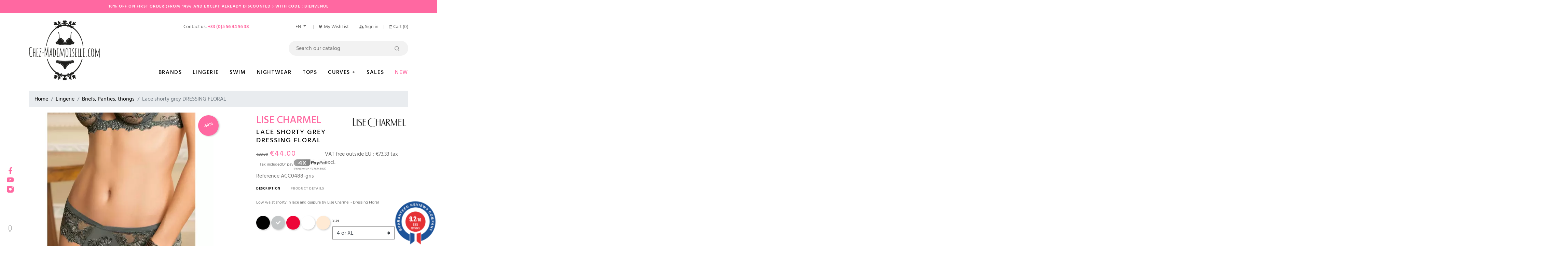

--- FILE ---
content_type: text/html; charset=utf-8
request_url: https://www.chez-mademoiselle.com/en/briefs-panties-thongs/2726-47358-lise-charmel-lace-shorty-dressing-floral-grey--3597645946765.html
body_size: 26051
content:
<!doctype html>
<html lang="en">

  <head>
    
      
  <link rel="preconnect" href="//fonts.gstatic.com/" crossorigin>
<link rel="preconnect" href="//ajax.googleapis.com" crossorigin>
<script type="text/javascript">
    WebFontConfig = {
        google: { families: [ 'Noto+Sans:400,700' ] }
    };
    (function() {
        var wf = document.createElement('script');
        wf.src = 'https://ajax.googleapis.com/ajax/libs/webfont/1/webfont.js';
        wf.type = 'text/javascript';
        wf.async = 'true';
        var s = document.getElementsByTagName('script')[0];
        s.parentNode.insertBefore(wf, s);
    })(); </script>


  <meta charset="utf-8">


  <meta http-equiv="x-ua-compatible" content="ie=edge">



  <link rel="canonical" href="https://www.chez-mademoiselle.com/en/briefs-panties-thongs/2726-lise-charmel-lace-shorty-dressing-floral-grey--3597645946765.html">

  <title>Low waist shorty in lace and guipure by Lise Charmel grey</title>
<script data-keepinline="true">
    var ajaxGetProductUrl = '//www.chez-mademoiselle.com/en/module/cdc_googletagmanager/async';
    var ajaxShippingEvent = 1;
    var ajaxPaymentEvent = 1;

/* datalayer */
dataLayer = window.dataLayer || [];
    let cdcDatalayer = {"pageCategory":"product","event":"view_item","ecommerce":{"currency":"EUR","items":[{"item_name":"Lace shorty grey DRESSING FLORAL","item_id":"272647358","price":"44","price_tax_exc":"36.67","item_brand":"LISE CHARMEL","item_category":"Lingerie","item_category2":"Briefs, Panties, thongs","item_variant":"Gray, 5 or XXL","quantity":1}]}};
    dataLayer.push(cdcDatalayer);

/* call to GTM Tag */
(function(w,d,s,l,i){w[l]=w[l]||[];w[l].push({'gtm.start':
new Date().getTime(),event:'gtm.js'});var f=d.getElementsByTagName(s)[0],
j=d.createElement(s),dl=l!='dataLayer'?'&l='+l:'';j.async=true;j.src=
'https://www.googletagmanager.com/gtm.js?id='+i+dl;f.parentNode.insertBefore(j,f);
})(window,document,'script','dataLayer','GTM-NHPVVNX');

/* async call to avoid cache system for dynamic data */
dataLayer.push({
  'event': 'datalayer_ready'
});
</script>

  <meta name="description" content="Low waist shorty in lace and guipure by Lise Charmel - Dressing Floral">
  <meta name="keywords" content="">
        
    
                    <link rel="alternate" href="https://www.chez-mademoiselle.com/fr/culottes-tagas-strings/2726-lise-charmel-shorty-dentelle-dressing-floral-gris-3597645946765.html" hreflang="fr">
              <link rel="alternate" href="https://www.chez-mademoiselle.com/en/briefs-panties-thongs/2726-lise-charmel-lace-shorty-dressing-floral-grey--3597645946765.html" hreflang="en-gb">
              
  
<meta property="og:title" content="Low waist shorty in lace and guipure by Lise Charmel grey"/>
<meta property="og:description" content="Low waist shorty in lace and guipure by Lise Charmel - Dressing Floral"/>
<meta property="og:type" content="website"/>
<meta property="og:url" content="https://www.chez-mademoiselle.com/en/briefs-panties-thongs/2726-47358-lise-charmel-lace-shorty-dressing-floral-grey--3597645946765.html"/>
<meta property="og:site_name" content="Chez Mademoiselle"/>

  <meta property="og:type" content="product"/>
            <meta property="og:image" content="https://www.chez-mademoiselle.com/9560-pdt_540/lace-shorty-dressing-floral-grey-.webp"/>
        <meta property="og:image:height" content="711"/>
    <meta property="og:image:width" content="536"/>

        <meta property="product:price:amount" content="44" />
    <meta property="product:price:currency" content="EUR" />
          <meta property="product:price:standard_amount" content="88" />
            <meta property="product:brand" content="LISE CHARMEL" />
    <meta property="og:availability" content="instock" />
<script type="application/ld+json">
{
    "@context" : "http://schema.org",
    "@type" : "Organization",
    "name" : "Chez Mademoiselle",
    "url" : "https://www.chez-mademoiselle.com/en/",
    "logo" : {
        "@type":"ImageObject",
        "url":"https://www.chez-mademoiselle.comhttps://www.chez-mademoiselle.com/img/chez-mademoiselle-logo-1627285154.jpg"
    }
}

</script>

<script type="application/ld+json">
{
    "@context":"http://schema.org",
    "@type":"WebPage",
    "isPartOf": {
        "@type":"WebSite",
        "url":  "https://www.chez-mademoiselle.com/en/",
        "name": "Chez Mademoiselle"
    },
    "name": "Low waist shorty in lace and guipure by Lise Charmel grey",
    "url":  "https://www.chez-mademoiselle.com/en/briefs-panties-thongs/2726-47358-lise-charmel-lace-shorty-dressing-floral-grey--3597645946765.html"
}


</script>
    <script type="application/ld+json">
    {
    "@context": "http://schema.org/",
    "@type": "Product",
    "name": "Lace shorty grey DRESSING FLORAL",
    "description": "Low waist shorty in lace and guipure by Lise Charmel - Dressing Floral",
    "category": "Briefs, Panties, thongs",
    "image" :"https://www.chez-mademoiselle.com/9560-home_default/lace-shorty-dressing-floral-grey-.webp",    "sku": "ACC0488-gris",          "gtin13": "3597645946765",
        "brand": {
        "@type": "Thing",
        "name": "LISE CHARMEL"
    },                  "offers": {
        "@type": "Offer",
        "priceCurrency": "EUR",
        "name": "Lace shorty grey DRESSING FLORAL",
        "price": "44",
        "url": "https://www.chez-mademoiselle.com/en/briefs-panties-thongs/2726-47357-lise-charmel-lace-shorty-dressing-floral-grey--3597645946765.html#/125-color-gray/217-size-4_or_xl",
        "priceValidUntil": "2026-02-12",
                "image": ["https://www.chez-mademoiselle.com/9560-pdt_540/lace-shorty-dressing-floral-grey-.webp"],
                        "gtin13": "3597645946765",
                "sku": "ACC0488-gris",
                                                "availability": "http://schema.org/InStock",
        "seller": {
            "@type": "Organization",
            "name": "Chez Mademoiselle"
        }
    }
    
}


    </script>
<script type="application/ld+json">
    {
    "@context": "https://schema.org",
    "@type": "BreadcrumbList",
    "itemListElement": [
        {
    "@type": "ListItem",
    "position": 1,
    "name": "Home",
    "item": "https://www.chez-mademoiselle.com/en/"
    },        {
    "@type": "ListItem",
    "position": 2,
    "name": "Lingerie",
    "item": "https://www.chez-mademoiselle.com/en/3-lingerie-luxury"
    },        {
    "@type": "ListItem",
    "position": 3,
    "name": "Briefs, Panties, thongs",
    "item": "https://www.chez-mademoiselle.com/en/14-briefs-panties-thongs"
    },        {
    "@type": "ListItem",
    "position": 4,
    "name": "Lace shorty grey DRESSING FLORAL",
    "item": "https://www.chez-mademoiselle.com/en/briefs-panties-thongs/2726-47357-lise-charmel-lace-shorty-dressing-floral-grey--3597645946765.html#/color-gray/size-4_or_xl"
    }    ]
    }
    </script>

  



  <meta name="viewport" content="width=device-width, initial-scale=1">



  <link rel="icon" type="image/vnd.microsoft.icon" href="https://www.chez-mademoiselle.com/img/favicon.ico?1632986922">
  <link rel="shortcut icon" type="image/x-icon" href="https://www.chez-mademoiselle.com/img/favicon.ico?1632986922">



    <link rel="stylesheet" href="/modules/ps_checkout/views/css/payments.css?version=7.5.0.2" type="text/css" media="all">
  <link rel="stylesheet" href="https://www.chez-mademoiselle.com/themes/chez-mademoiselle/assets/cache/theme-bb5b8a210.css" type="text/css" media="all">



  

  <script type="text/javascript">
        var AdvancedEmailGuardData = {"meta":{"isGDPREnabled":true,"isLegacyOPCEnabled":false,"isLegacyMAModuleEnabled":false,"validationError":null},"settings":{"recaptcha":{"type":"v3","key":"6Le0bToeAAAAABG-tUyy3IH2wrhXENBFL5YJeWuy","forms":{"contact_us":{"size":"normal","align":"offset","offset":3},"register":{"size":"normal","align":"center","offset":1},"newsletter":{"size":"normal","align":"left","offset":1}},"language":"shop","theme":"light","position":"bottomright","hidden":true,"deferred":false}},"context":{"ps":{"v17":true,"v17pc":true,"v17ch":true,"v16":false,"v161":false,"v15":false},"languageCode":"en","pageName":"product"},"trans":{"genericError":"An error occurred, please try again."}};
        var LS_Meta = {"v":"6.6.9"};
        var PAYPLUG_DOMAIN = "https:\/\/secure.payplug.com";
        var applePayIdCart = null;
        var applePayMerchantSessionAjaxURL = "https:\/\/www.chez-mademoiselle.com\/en\/module\/payplug\/dispatcher";
        var applePayPaymentAjaxURL = "https:\/\/www.chez-mademoiselle.com\/en\/module\/payplug\/validation";
        var applePayPaymentRequestAjaxURL = "https:\/\/www.chez-mademoiselle.com\/en\/module\/payplug\/applepaypaymentrequest";
        var is_sandbox_mode = false;
        var module_name = "payplug";
        var payplug_ajax_url = "https:\/\/www.chez-mademoiselle.com\/en\/module\/payplug\/ajax";
        var payplug_oney = true;
        var payplug_oney_loading_msg = "Loading";
        var payplug_transaction_error_message = "    <div class=\"payplugMsg_wrapper\">\n                                    <p  class=\"payplugMsg_error\" >The transaction was not completed and your card was not charged.<\/p>\n                                        <button type=\"button\" class=\"payplugMsg_button\" name=\"card_deleted\">Ok<\/button>\n        \n            <\/div>\n";
        var prestashop = {"cart":{"products":[],"totals":{"total":{"type":"total","label":"Total","amount":0,"value":"\u20ac0.00"},"total_including_tax":{"type":"total","label":"Total (tax incl.)","amount":0,"value":"\u20ac0.00"},"total_excluding_tax":{"type":"total","label":"Total (tax excl.)","amount":0,"value":"\u20ac0.00"}},"subtotals":{"products":{"type":"products","label":"Subtotal","amount":0,"value":"\u20ac0.00"},"discounts":null,"shipping":{"type":"shipping","label":"Shipping","amount":0,"value":""},"tax":null},"products_count":0,"summary_string":"0 items","vouchers":{"allowed":1,"added":[]},"discounts":[],"minimalPurchase":0,"minimalPurchaseRequired":""},"currency":{"name":"Euro","iso_code":"EUR","iso_code_num":"978","sign":"\u20ac"},"customer":{"lastname":null,"firstname":null,"email":null,"birthday":null,"newsletter":null,"newsletter_date_add":null,"optin":null,"website":null,"company":null,"siret":null,"ape":null,"is_logged":false,"gender":{"type":null,"name":null},"addresses":[]},"language":{"name":"English GB (English)","iso_code":"en","locale":"en-US","language_code":"en-gb","is_rtl":"0","date_format_lite":"Y-m-d","date_format_full":"Y-m-d H:i:s","id":2},"page":{"title":"","canonical":null,"meta":{"title":"Low waist shorty in lace and guipure by Lise Charmel grey","description":"Low waist shorty in lace and guipure by Lise Charmel - Dressing Floral","keywords":"","robots":"index"},"page_name":"product","body_classes":{"lang-en":true,"lang-rtl":false,"country-FR":true,"currency-EUR":true,"layout-full-width":true,"page-product":true,"tax-display-enabled":true,"product-id-2726":true,"product-Lace shorty grey DRESSING FLORAL":true,"product-id-category-14":true,"product-id-manufacturer-46":true,"product-id-supplier-38":true,"product-on-sale":true,"product-available-for-order":true},"admin_notifications":[]},"shop":{"name":"Chez Mademoiselle","logo":"https:\/\/www.chez-mademoiselle.com\/img\/chez-mademoiselle-logo-1627285154.jpg","stores_icon":"https:\/\/www.chez-mademoiselle.com\/img\/logo_stores.png","favicon":"https:\/\/www.chez-mademoiselle.com\/img\/favicon.ico"},"urls":{"base_url":"https:\/\/www.chez-mademoiselle.com\/","current_url":"https:\/\/www.chez-mademoiselle.com\/en\/briefs-panties-thongs\/2726-47358-lise-charmel-lace-shorty-dressing-floral-grey--3597645946765.html","shop_domain_url":"https:\/\/www.chez-mademoiselle.com","img_ps_url":"https:\/\/www.chez-mademoiselle.com\/img\/","img_cat_url":"https:\/\/www.chez-mademoiselle.com\/img\/c\/","img_lang_url":"https:\/\/www.chez-mademoiselle.com\/img\/l\/","img_prod_url":"https:\/\/www.chez-mademoiselle.com\/img\/p\/","img_manu_url":"https:\/\/www.chez-mademoiselle.com\/img\/m\/","img_sup_url":"https:\/\/www.chez-mademoiselle.com\/img\/su\/","img_ship_url":"https:\/\/www.chez-mademoiselle.com\/img\/s\/","img_store_url":"https:\/\/www.chez-mademoiselle.com\/img\/st\/","img_col_url":"https:\/\/www.chez-mademoiselle.com\/img\/co\/","img_url":"https:\/\/www.chez-mademoiselle.com\/themes\/chez-mademoiselle\/assets\/img\/","css_url":"https:\/\/www.chez-mademoiselle.com\/themes\/chez-mademoiselle\/assets\/css\/","js_url":"https:\/\/www.chez-mademoiselle.com\/themes\/chez-mademoiselle\/assets\/js\/","pic_url":"https:\/\/www.chez-mademoiselle.com\/upload\/","pages":{"address":"https:\/\/www.chez-mademoiselle.com\/en\/adresse","addresses":"https:\/\/www.chez-mademoiselle.com\/en\/adresses","authentication":"https:\/\/www.chez-mademoiselle.com\/en\/authentification","cart":"https:\/\/www.chez-mademoiselle.com\/en\/panier","category":"https:\/\/www.chez-mademoiselle.com\/index.php?controller=category","cms":"https:\/\/www.chez-mademoiselle.com\/index.php?controller=cms","contact":"https:\/\/www.chez-mademoiselle.com\/en\/contact-us","discount":"https:\/\/www.chez-mademoiselle.com\/en\/bons-de-reduction","guest_tracking":"https:\/\/www.chez-mademoiselle.com\/en\/suivi-commande-invite","history":"https:\/\/www.chez-mademoiselle.com\/en\/historique-des-commandes","identity":"https:\/\/www.chez-mademoiselle.com\/en\/identite","index":"https:\/\/www.chez-mademoiselle.com\/en\/","my_account":"https:\/\/www.chez-mademoiselle.com\/en\/my-account","order_confirmation":"https:\/\/www.chez-mademoiselle.com\/en\/confirmation-commande","order_detail":"https:\/\/www.chez-mademoiselle.com\/en\/order-details","order_follow":"https:\/\/www.chez-mademoiselle.com\/en\/details-de-la-commande","order":"https:\/\/www.chez-mademoiselle.com\/en\/commande","order_return":"https:\/\/www.chez-mademoiselle.com\/index.php?controller=order-return","order_slip":"https:\/\/www.chez-mademoiselle.com\/en\/avoirs","pagenotfound":"https:\/\/www.chez-mademoiselle.com\/index.php?controller=pagenotfound","password":"https:\/\/www.chez-mademoiselle.com\/en\/mot-de-passe-oublie","pdf_invoice":"https:\/\/www.chez-mademoiselle.com\/en\/pdf-invoice","pdf_order_return":"https:\/\/www.chez-mademoiselle.com\/en\/bon-retour-pdf","pdf_order_slip":"https:\/\/www.chez-mademoiselle.com\/index.php?controller=pdf-order-slip","prices_drop":"https:\/\/www.chez-mademoiselle.com\/en\/promotions","product":"https:\/\/www.chez-mademoiselle.com\/index.php?controller=product","search":"https:\/\/www.chez-mademoiselle.com\/en\/recherche","sitemap":"https:\/\/www.chez-mademoiselle.com\/en\/sitemap","stores":"https:\/\/www.chez-mademoiselle.com\/en\/magasins","supplier":"https:\/\/www.chez-mademoiselle.com\/en\/fournisseurs","register":"https:\/\/www.chez-mademoiselle.com\/en\/authentification?create_account=1","order_login":"https:\/\/www.chez-mademoiselle.com\/en\/commande?login=1"},"alternative_langs":{"fr":"https:\/\/www.chez-mademoiselle.com\/fr\/culottes-tagas-strings\/2726-lise-charmel-shorty-dentelle-dressing-floral-gris-3597645946765.html","en-gb":"https:\/\/www.chez-mademoiselle.com\/en\/briefs-panties-thongs\/2726-lise-charmel-lace-shorty-dressing-floral-grey--3597645946765.html"},"theme_assets":"\/themes\/chez-mademoiselle\/assets\/","actions":{"logout":"https:\/\/www.chez-mademoiselle.com\/en\/?mylogout="},"no_picture_image":{"bySize":{"small_default":{"url":"https:\/\/www.chez-mademoiselle.com\/img\/p\/en-default-small_default.webp","width":98,"height":130},"cart_default":{"url":"https:\/\/www.chez-mademoiselle.com\/img\/p\/en-default-cart_default.webp","width":125,"height":166},"pdt_180":{"url":"https:\/\/www.chez-mademoiselle.com\/img\/p\/en-default-pdt_180.webp","width":180,"height":239},"home_default":{"url":"https:\/\/www.chez-mademoiselle.com\/img\/p\/en-default-home_default.webp","width":340,"height":451},"pdt_300":{"url":"https:\/\/www.chez-mademoiselle.com\/img\/p\/en-default-pdt_300.webp","width":340,"height":451},"pdt_360":{"url":"https:\/\/www.chez-mademoiselle.com\/img\/p\/en-default-pdt_360.webp","width":340,"height":451},"large_default":{"url":"https:\/\/www.chez-mademoiselle.com\/img\/p\/en-default-large_default.webp","width":536,"height":711},"medium_default":{"url":"https:\/\/www.chez-mademoiselle.com\/img\/p\/en-default-medium_default.webp","width":536,"height":711},"pdt_540":{"url":"https:\/\/www.chez-mademoiselle.com\/img\/p\/en-default-pdt_540.webp","width":536,"height":711}},"small":{"url":"https:\/\/www.chez-mademoiselle.com\/img\/p\/en-default-small_default.webp","width":98,"height":130},"medium":{"url":"https:\/\/www.chez-mademoiselle.com\/img\/p\/en-default-pdt_300.webp","width":340,"height":451},"large":{"url":"https:\/\/www.chez-mademoiselle.com\/img\/p\/en-default-pdt_540.webp","width":536,"height":711},"legend":""}},"configuration":{"display_taxes_label":true,"display_prices_tax_incl":true,"is_catalog":false,"show_prices":true,"opt_in":{"partner":false},"quantity_discount":{"type":"discount","label":"Unit discount"},"voucher_enabled":1,"return_enabled":0},"field_required":[],"breadcrumb":{"links":[{"title":"Home","url":"https:\/\/www.chez-mademoiselle.com\/en\/"},{"title":"Lingerie","url":"https:\/\/www.chez-mademoiselle.com\/en\/3-lingerie-luxury"},{"title":"Briefs, Panties, thongs","url":"https:\/\/www.chez-mademoiselle.com\/en\/14-briefs-panties-thongs"},{"title":"Lace shorty grey DRESSING FLORAL","url":"https:\/\/www.chez-mademoiselle.com\/en\/briefs-panties-thongs\/2726-47357-lise-charmel-lace-shorty-dressing-floral-grey--3597645946765.html#\/color-gray\/size-4_or_xl"}],"count":4},"link":{"protocol_link":"https:\/\/","protocol_content":"https:\/\/"},"time":1769616654,"static_token":"175024df271579a1f3199575bbc578a1","token":"842491c347e33b0fc957a1a78b2b4aa5","debug":false};
        var ps_checkoutApplePayUrl = "https:\/\/www.chez-mademoiselle.com\/en\/module\/ps_checkout\/applepay";
        var ps_checkoutAutoRenderDisabled = false;
        var ps_checkoutCancelUrl = "https:\/\/www.chez-mademoiselle.com\/en\/module\/ps_checkout\/cancel";
        var ps_checkoutCardBrands = ["MASTERCARD","VISA","AMEX","CB_NATIONALE"];
        var ps_checkoutCardFundingSourceImg = "\/modules\/ps_checkout\/views\/img\/payment-cards.png";
        var ps_checkoutCardLogos = {"AMEX":"\/modules\/ps_checkout\/views\/img\/amex.svg","CB_NATIONALE":"\/modules\/ps_checkout\/views\/img\/cb.svg","DINERS":"\/modules\/ps_checkout\/views\/img\/diners.svg","DISCOVER":"\/modules\/ps_checkout\/views\/img\/discover.svg","JCB":"\/modules\/ps_checkout\/views\/img\/jcb.svg","MAESTRO":"\/modules\/ps_checkout\/views\/img\/maestro.svg","MASTERCARD":"\/modules\/ps_checkout\/views\/img\/mastercard.svg","UNIONPAY":"\/modules\/ps_checkout\/views\/img\/unionpay.svg","VISA":"\/modules\/ps_checkout\/views\/img\/visa.svg"};
        var ps_checkoutCartProductCount = 0;
        var ps_checkoutCheckUrl = "https:\/\/www.chez-mademoiselle.com\/en\/module\/ps_checkout\/check";
        var ps_checkoutCheckoutTranslations = {"checkout.go.back.label":"Checkout","checkout.go.back.link.title":"Go back to the Checkout","checkout.card.payment":"Card payment","checkout.page.heading":"Order summary","checkout.cart.empty":"Your shopping cart is empty.","checkout.page.subheading.card":"Card","checkout.page.subheading.paypal":"PayPal","checkout.payment.by.card":"You have chosen to pay by Card.","checkout.payment.by.paypal":"You have chosen to pay by PayPal.","checkout.order.summary":"Here is a short summary of your order:","checkout.order.amount.total":"The total amount of your order comes to","checkout.order.included.tax":"(tax incl.)","checkout.order.confirm.label":"Please confirm your order by clicking \\&quot;I confirm my order\\&quot;.","checkout.payment.token.delete.modal.header":"Delete this payment method?","checkout.payment.token.delete.modal.content":"The following payment method will be deleted from your account:","checkout.payment.token.delete.modal.confirm-button":"Delete payment method","checkout.payment.loader.processing-request":"Please wait, we are processing your request","checkout.payment.others.link.label":"Other payment methods","checkout.payment.others.confirm.button.label":"I confirm my order","checkout.form.error.label":"There was an error during the payment. Please try again or contact the support.","loader-component.label.header":"Thanks for your purchase!","loader-component.label.body":"Please wait, we are processing your payment","loader-component.label.body.longer":"This is taking longer than expected. Please wait...","payment-method-logos.title":"100% secure payments","express-button.cart.separator":"or","express-button.checkout.express-checkout":"Express Checkout","ok":"Ok","cancel":"Cancel","paypal.hosted-fields.label.card-name":"Card holder name","paypal.hosted-fields.placeholder.card-name":"Card holder name","paypal.hosted-fields.label.card-number":"Card number","paypal.hosted-fields.placeholder.card-number":"Card number","paypal.hosted-fields.label.expiration-date":"Expiry date","paypal.hosted-fields.placeholder.expiration-date":"MM\/YY","paypal.hosted-fields.label.cvv":"CVC","paypal.hosted-fields.placeholder.cvv":"XXX","error.paypal-sdk":"No PayPal Javascript SDK Instance","error.google-pay-sdk":"No Google Pay Javascript SDK Instance","error.apple-pay-sdk":"No Apple Pay Javascript SDK Instance","error.google-pay.transaction-info":"An error occurred fetching Google Pay transaction info","error.apple-pay.payment-request":"An error occurred fetching Apple Pay payment request","error.paypal-sdk.contingency.cancel":"Card holder authentication canceled, please choose another payment method or try again.","error.paypal-sdk.contingency.error":"An error occurred on card holder authentication, please choose another payment method or try again.","error.paypal-sdk.contingency.failure":"Card holder authentication failed, please choose another payment method or try again.","error.paypal-sdk.contingency.unknown":"Card holder authentication cannot be checked, please choose another payment method or try again.","APPLE_PAY_MERCHANT_SESSION_VALIDATION_ERROR":"We\u2019re unable to process your Apple Pay payment at the moment. This could be due to an issue verifying the payment setup for this website. Please try again later or choose a different payment method.","APPROVE_APPLE_PAY_VALIDATION_ERROR":"We encountered an issue while processing your Apple Pay payment. Please verify your order details and try again, or use a different payment method."};
        var ps_checkoutCheckoutUrl = "https:\/\/www.chez-mademoiselle.com\/en\/commande";
        var ps_checkoutConfirmUrl = "https:\/\/www.chez-mademoiselle.com\/en\/confirmation-commande";
        var ps_checkoutCreateUrl = "https:\/\/www.chez-mademoiselle.com\/en\/module\/ps_checkout\/create";
        var ps_checkoutCustomMarks = {"google_pay":"\/modules\/ps_checkout\/views\/img\/google_pay.svg"};
        var ps_checkoutExpressCheckoutCartEnabled = false;
        var ps_checkoutExpressCheckoutOrderEnabled = false;
        var ps_checkoutExpressCheckoutProductEnabled = false;
        var ps_checkoutExpressCheckoutSelected = false;
        var ps_checkoutExpressCheckoutUrl = "https:\/\/www.chez-mademoiselle.com\/en\/module\/ps_checkout\/ExpressCheckout";
        var ps_checkoutFundingSource = "paypal";
        var ps_checkoutFundingSourcesSorted = ["paypal","paylater","google_pay","giropay","ideal","mybank","blik"];
        var ps_checkoutGooglePayUrl = "https:\/\/www.chez-mademoiselle.com\/en\/module\/ps_checkout\/googlepay";
        var ps_checkoutHostedFieldsContingencies = "SCA_WHEN_REQUIRED";
        var ps_checkoutHostedFieldsEnabled = false;
        var ps_checkoutIconsPath = "\/modules\/ps_checkout\/views\/img\/icons\/";
        var ps_checkoutLoaderImage = "\/modules\/ps_checkout\/views\/img\/loader.svg";
        var ps_checkoutPartnerAttributionId = "PrestaShop_Cart_PSXO_PSDownload";
        var ps_checkoutPayLaterCartPageButtonEnabled = false;
        var ps_checkoutPayLaterCategoryPageBannerEnabled = false;
        var ps_checkoutPayLaterHomePageBannerEnabled = false;
        var ps_checkoutPayLaterOrderPageBannerEnabled = false;
        var ps_checkoutPayLaterOrderPageButtonEnabled = false;
        var ps_checkoutPayLaterOrderPageMessageEnabled = false;
        var ps_checkoutPayLaterProductPageBannerEnabled = false;
        var ps_checkoutPayLaterProductPageButtonEnabled = false;
        var ps_checkoutPayLaterProductPageMessageEnabled = false;
        var ps_checkoutPayPalButtonConfiguration = {"color":"white","shape":"pill","label":"paypal"};
        var ps_checkoutPayPalEnvironment = "LIVE";
        var ps_checkoutPayPalOrderId = "";
        var ps_checkoutPayPalSdkConfig = {"clientId":"AXjYFXWyb4xJCErTUDiFkzL0Ulnn-bMm4fal4G-1nQXQ1ZQxp06fOuE7naKUXGkq2TZpYSiI9xXbs4eo","merchantId":"LBDZ7GR66VE9J","currency":"EUR","intent":"capture","commit":"false","vault":"false","integrationDate":"2022-14-06","dataPartnerAttributionId":"PrestaShop_Cart_PSXO_PSDownload","dataCspNonce":"","dataEnable3ds":"true","disableFunding":"card,bancontact,eps,p24","enableFunding":"paylater","components":"marks,funding-eligibility,googlepay"};
        var ps_checkoutPayWithTranslations = {"paypal":"Pay with a PayPal account","paylater":"Pay in installments with PayPal Pay Later","google_pay":"Pay by Google Pay","giropay":"Pay by ","ideal":"Pay by iDEAL","mybank":"Pay by MyBank","blik":"Pay by BLIK"};
        var ps_checkoutPaymentMethodLogosTitleImg = "\/modules\/ps_checkout\/views\/img\/icons\/lock_checkout.svg";
        var ps_checkoutPaymentUrl = "https:\/\/www.chez-mademoiselle.com\/en\/module\/ps_checkout\/payment";
        var ps_checkoutRenderPaymentMethodLogos = true;
        var ps_checkoutValidateUrl = "https:\/\/www.chez-mademoiselle.com\/en\/module\/ps_checkout\/validate";
        var ps_checkoutVaultUrl = "https:\/\/www.chez-mademoiselle.com\/en\/module\/ps_checkout\/vault";
        var ps_checkoutVersion = "7.5.0.2";
        var psemailsubscription_subscription = "https:\/\/www.chez-mademoiselle.com\/en\/module\/ps_emailsubscription\/subscription";
        var psr_icon_color = "#000000";
      </script>

<script>
  // Remplacement titre "Toutes les marques" par défaut
  /*$(document).ready(function(){
	$(".menu-top .manufacturers .menu__item-header a > span").html("Brands");
  });*/
</script>


  <style>
    
</style>
<meta name="generator" content="Powered by Creative Slider 6.6.9 - Multi-Purpose, Responsive, Parallax, Mobile-Friendly Slider Module for PrestaShop." />

                    <script>
                        var SD_CART_URL = '/modules/sarbacanedesktop/';
                        var SD_VALIDATE = 0;
                    </script>
                    <script src="/modules/sarbacanedesktop/views/js/cartupdate.js"></script><link href="//fonts.googleapis.com/css?family=Open+Sans:600,400,400i|Oswald:700" rel="stylesheet" type="text/css" media="all">
 
<script type="text/javascript">
    var agSiteId="9743";
</script>
<script src="https://www.guaranteed-reviews.com/wp-content/plugins/ag-core/widgets/JsWidget.js" type="text/javascript"></script>

<style>
        #trustbadge-container-98e3dadd90eb493088abdc5597a70810 {display: none; }
#agWidgetMain .reviewCont { width: 25% !important; }
    </style><script>
    var baseDir = 'https://www.chez-mademoiselle.com/';    
    var isLogged = '';
    var single_mode = '1';
    var added_to_wishlist = 'The product was successfully added to your wishlist.'
    var added_to_wishlist_btn = 'Added to wishlist'
    var static_token = '175024df271579a1f3199575bbc578a1';
    var advansedwishlist_ajax_controller_url = 'https://www.chez-mademoiselle.com/en/module/advansedwishlist/ajax';
    var idDefaultWishlist = '0';
        var wishlist_btn_icon = '<i class="material-icons">favorite</i>';
    var ps_ws_version = 'advansedwishlistis17';
    </script>    




    
  </head>

  <body id="product" class="lang-en country-fr currency-eur layout-full-width page-product tax-display-enabled product-id-2726 product-lace-shorty-grey-dressing-floral product-id-category-14 product-id-manufacturer-46 product-id-supplier-38 product-on-sale product-available-for-order">

    
      <!-- Google Tag Manager (noscript) -->
<noscript><iframe src="https://www.googletagmanager.com/ns.html?id=GTM-NHPVVNX"
height="0" width="0" style="display:none;visibility:hidden"></iframe></noscript>
<!-- End Google Tag Manager (noscript) -->

    

    <main>
      
              

      <header id="header" class="l-header">
        
          
    <div class="header-banner">
        <a class="banner" href="https://www.chez-mademoiselle.com/en/" title=" 10% off on first order (from 149€ and except already discounted ) with code : BIENVENUE">
  <span> 10% off on first order (from 149€ and except already discounted ) with code : BIENVENUE</span>
</a>

    </div>



    <div class="header-nav">
        <div class="header__container container">
            <div class="header-nav__right">
                <div id="_desktop_contact_link">
  <div id="contact-link">
                Contact us: <span>+33 (0)5 56 44 95 38</span>
      </div>
</div>
<div id="_desktop_language_selector">
  <div class="language-selector-wrapper">
    <div class="language-selector dropdown js-dropdown">
      <button data-toggle="dropdown" class="dropdown-toggle" aria-haspopup="true" aria-expanded="false" aria-label="Language dropdown">
          en
      </button>
      <div class="dropdown-menu" aria-labelledby="language-selector-label">
                        <a href="https://www.chez-mademoiselle.com/fr/culottes-tagas-strings/2726-lise-charmel-shorty-dentelle-dressing-floral-gris-3597645946765.html" class="dropdown-item small" data-iso-code="fr">fr</a>
                        <a href="https://www.chez-mademoiselle.com/en/briefs-panties-thongs/2726-lise-charmel-lace-shorty-dressing-floral-grey--3597645946765.html" class="dropdown-item small active" data-iso-code="en">en</a>
                </div>
    </div>
  </div>
</div>

                <style>
.wishlist i, .wish_link i{
color: #000000;
}
</style>
<script>
    var baseDir = 'https://www.chez-mademoiselle.com/';    
    var isLogged = '';
    var single_mode = '1';
    var added_to_wishlist = 'The product was successfully added to your wishlist.'
        var added_to_wishlist_btn = 'Added to wishlist';
    var add_to_wishlist_btn = 'Add to wishlist';
        var static_token = '175024df271579a1f3199575bbc578a1';
    var advansedwishlist_ajax_controller_url = 'https://www.chez-mademoiselle.com/en/module/advansedwishlist/ajax';
    var idDefaultWishlist = '0';
        var wishlist_btn_icon = '<img src="https://www.chez-mademoiselle.com/themes/chez-mademoiselle/assets/img/ico-heart.svg" alt="">';
    var ps_ws_version = 'advansedwishlistis17';
    </script>
<div id="block_wishlist_top"><div class="wish_link wish_link_text wish_link_17">
        <span>My WishList</span>
<img src="https://www.chez-mademoiselle.com/themes/chez-mademoiselle/assets/img/ico-heart.svg" alt="">
<div class="allert_note">You must be logged
    <p class="login_links">
    <a class="inline" href="https://www.chez-mademoiselle.com/en/my-account">Sign in</a> | <a class="inline" href="https://www.chez-mademoiselle.com/en/authentification?create_account=1">Register</a>
    </p>
</div>

    </div>
</div>
<div class="user-info header__rightitem">
      <a
      href="https://www.chez-mademoiselle.com/en/my-account"
      class="u-link-body"
      title="Log in to your customer account"
      rel="nofollow"
    >
      <span><img src="https://www.chez-mademoiselle.com/themes/chez-mademoiselle/assets/img/ico-account.svg" alt=""></span>
      <span>Sign in</span>
    </a>
  </div>
<div class="header__rightitem">
  <div class="blockcart cart-preview inactive" data-refresh-url="//www.chez-mademoiselle.com/en/module/ps_shoppingcart/ajax">
    <div class="shopping-cart">
              <span><img src="https://www.chez-mademoiselle.com/themes/chez-mademoiselle/assets/img/ico-cart.svg" alt=""></span>
        <span class="visible--desktop blockcart__label">Cart</span>
        <span class="cart-products-count blockcart__count">(0)</span>
          </div>
  </div>
</div>
 
 <div class="social-sharing col-lg-4 col-md-5 col-sm-12">
   <p class="footer__title">Follow the best of lingerie</p>
     <div class="social-btn-footer">
              <a class="text-hide social-share-btn social-share-btn--footer facebook" href="https://www.facebook.com/Chez-Mademoisellecom-1395247007384864/?fref=ts" target="_blank" rel="nofollow noopener">Facebook</a>
              <a class="text-hide social-share-btn social-share-btn--footer youtube" href="https://www.youtube.com/channel/UC-EuEnBgsZiWPa86rPNBt7A" target="_blank" rel="nofollow noopener">YouTube</a>
              <a class="text-hide social-share-btn social-share-btn--footer instagram" href="https://www.instagram.com/chez_mademoiselle/?hl=fr" target="_blank" rel="nofollow noopener">Instagram</a>
              <a href="http://blog.chez-mademoiselle.com/en/" target="_blank" class="btn btn-primary btn-blog">Our blog</a>
     </div>      
 </div>


            </div>
        </div>
        <a href="#" class="btn-scrolldown"><img src="https://www.chez-mademoiselle.com/themes/chez-mademoiselle/assets/img/ico-scroll.svg" alt=""></a>
    </div>



    <div class="container header-top">
        
        <a href="#" class="visible--mobile nav-trigger" id="menu-icon" data-toggle="modal" data-target="#mobile_top_menu_wrapper">
            <span></span>
            <span></span>
            <span></span>
        </a>
        
        <a href="https://www.chez-mademoiselle.com/" class="header__logo header-top__col logo-lg">
            <img class="logo img-fluid" src="https://www.chez-mademoiselle.com/img/chez-mademoiselle-logo-1627285154.jpg" alt="Chez Mademoiselle">
        </a>
        <a href="https://www.chez-mademoiselle.com/" class="header__logo header-top__col logo-sm">
            <img class="logo img-fluid" src="https://www.chez-mademoiselle.com/themes/chez-mademoiselle/assets/img/logo-chez-mademoiselle-sm.png" alt="Chez Mademoiselle">
        </a>
        <div class="header-top-menu">
            <div class="header__search">
                <!-- Block search module TOP -->
<div id="search_widget" class="search-widget" data-search-controller-url="//www.chez-mademoiselle.com/en/recherche">
		
	<form method="get" action="//www.chez-mademoiselle.com/en/recherche">
		<input type="hidden" name="controller" value="search">
		<input type="text" name="s" value="" placeholder="Search our catalog" aria-label="Search">
		<button type="submit">
			<img src="https://www.chez-mademoiselle.com/themes/chez-mademoiselle/assets/img/ico-search.svg" alt="">
      <span class="d-none">Search</span>
		</button>
	</form>
</div>
<!-- /Block search module TOP -->

            </div>   
            

<nav class="menu visible--desktop" id="_desktop_top_menu">
  
      <ul class="menu-top h-100" id="top-menu" role="navigation" data-depth="0">
                                        <li class="h-100 menu__item--0 category menu__item menu__item--top"
          id="category-48" aria-haspopup="true" aria-expanded="false"
          aria-owns="top_sub_menu_31336" aria-controls="top_sub_menu_31336">
          
                    <div class="menu__item-header">
                      <a
              class="d-md-flex w-100 h-100 menu__item-link--top menu__item-link--hassubmenu"
              href="https://www.chez-mademoiselle.com/en/48-luxury-brands-lingerie-swimwear" data-depth="0"
                          >
              <span class="align-self-center">Brands</span>
            </a>
                                                <span class="visible--mobile">
                <span data-target="#top_sub_menu_37099" data-toggle="collapse"
                      class="d-block navbar-toggler icon-collapse">
                  <i class="material-icons menu__collapseicon">&#xE313;</i>
                </span>
              </span>
          </div>
                                <div class="menu-sub clearfix collapse show" data-collapse-hide-mobile
                 id="top_sub_menu_37099" role="group" aria-labelledby="category-48"
                 aria-expanded="false" aria-hidden="true">
              <div class="menu-sub__content">
                
      <ul  class="menu-sub__list menu-sub__list--1" data-depth="1">
                      <li class="h-100 menu__item--1 category menu__item menu__item--sub"
          id="category-363" >
          
                      <a
              class="d-md-flex w-100 h-100 menu__item-link--sub menu__item-link--1 menu__item-link--nosubmenu"
              href="https://www.chez-mademoiselle.com/en/363-antigel-lingerie" data-depth="1"
                          >
              <span class="align-self-center">Antigel</span>
            </a>
                              </li>
                      <li class="h-100 menu__item--1 category menu__item menu__item--sub"
          id="category-416" >
          
                      <a
              class="d-md-flex w-100 h-100 menu__item-link--sub menu__item-link--1 menu__item-link--nosubmenu"
              href="https://www.chez-mademoiselle.com/en/416-avet-lingerie" data-depth="1"
                          >
              <span class="align-self-center">AVET</span>
            </a>
                              </li>
                      <li class="h-100 menu__item--1 category menu__item menu__item--sub"
          id="category-82" >
          
                      <a
              class="d-md-flex w-100 h-100 menu__item-link--sub menu__item-link--1 menu__item-link--nosubmenu"
              href="https://www.chez-mademoiselle.com/en/82-calarena-" data-depth="1"
                          >
              <span class="align-self-center">Calarena</span>
            </a>
                              </li>
                      <li class="h-100 menu__item--1 category menu__item menu__item--sub"
          id="category-59" >
          
                      <a
              class="d-md-flex w-100 h-100 menu__item-link--sub menu__item-link--1 menu__item-link--nosubmenu"
              href="https://www.chez-mademoiselle.com/en/59-christian-cane" data-depth="1"
                          >
              <span class="align-self-center">CHRISTIAN CANE</span>
            </a>
                              </li>
                      <li class="h-100 menu__item--1 category menu__item menu__item--sub"
          id="category-171" >
          
                      <a
              class="d-md-flex w-100 h-100 menu__item-link--sub menu__item-link--1 menu__item-link--nosubmenu"
              href="https://www.chez-mademoiselle.com/en/171-eres-swimsuit-eres" data-depth="1"
                          >
              <span class="align-self-center">ERES</span>
            </a>
                              </li>
                      <li class="h-100 menu__item--1 category menu__item menu__item--sub"
          id="category-97" >
          
                      <a
              class="d-md-flex w-100 h-100 menu__item-link--sub menu__item-link--1 menu__item-link--nosubmenu"
              href="https://www.chez-mademoiselle.com/en/97-felina" data-depth="1"
                          >
              <span class="align-self-center">Felina</span>
            </a>
                              </li>
                      <li class="h-100 menu__item--1 category menu__item menu__item--sub"
          id="category-60" >
          
                      <a
              class="d-md-flex w-100 h-100 menu__item-link--sub menu__item-link--1 menu__item-link--nosubmenu"
              href="https://www.chez-mademoiselle.com/en/60-feraud" data-depth="1"
                          >
              <span class="align-self-center">Feraud</span>
            </a>
                              </li>
                      <li class="h-100 menu__item--1 category menu__item menu__item--sub"
          id="category-173" >
          
                      <a
              class="d-md-flex w-100 h-100 menu__item-link--sub menu__item-link--1 menu__item-link--nosubmenu"
              href="https://www.chez-mademoiselle.com/en/173-hanro" data-depth="1"
                          >
              <span class="align-self-center">Hanro</span>
            </a>
                              </li>
                      <li class="h-100 menu__item--1 category menu__item menu__item--sub"
          id="category-308" >
          
                      <a
              class="d-md-flex w-100 h-100 menu__item-link--sub menu__item-link--1 menu__item-link--nosubmenu"
              href="https://www.chez-mademoiselle.com/en/308-janira" data-depth="1"
                          >
              <span class="align-self-center">Janira</span>
            </a>
                              </li>
                      <li class="h-100 menu__item--1 category menu__item menu__item--sub"
          id="category-57" >
          
                      <a
              class="d-md-flex w-100 h-100 menu__item-link--sub menu__item-link--1 menu__item-link--nosubmenu"
              href="https://www.chez-mademoiselle.com/en/57-lisanza" data-depth="1"
                          >
              <span class="align-self-center">Lisanza</span>
            </a>
                              </li>
                      <li class="h-100 menu__item--1 category menu__item menu__item--sub"
          id="category-352" >
          
                      <a
              class="d-md-flex w-100 h-100 menu__item-link--sub menu__item-link--1 menu__item-link--nosubmenu"
              href="https://www.chez-mademoiselle.com/en/352-lise-charmel-lingerie" data-depth="1"
                          >
              <span class="align-self-center">LISE CHARMEL</span>
            </a>
                              </li>
                      <li class="h-100 menu__item--1 category menu__item menu__item--sub"
          id="category-350" >
          
                      <a
              class="d-md-flex w-100 h-100 menu__item-link--sub menu__item-link--1 menu__item-link--nosubmenu"
              href="https://www.chez-mademoiselle.com/en/350-marie-jo-" data-depth="1"
                          >
              <span class="align-self-center">Marie Jo</span>
            </a>
                              </li>
                      <li class="h-100 menu__item--1 category menu__item menu__item--sub"
          id="category-53" >
          
                      <a
              class="d-md-flex w-100 h-100 menu__item-link--sub menu__item-link--1 menu__item-link--nosubmenu"
              href="https://www.chez-mademoiselle.com/en/53-marjolaine" data-depth="1"
                          >
              <span class="align-self-center">Marjolaine</span>
            </a>
                              </li>
                      <li class="h-100 menu__item--1 category menu__item menu__item--sub"
          id="category-400" >
          
                      <a
              class="d-md-flex w-100 h-100 menu__item-link--sub menu__item-link--1 menu__item-link--nosubmenu"
              href="https://www.chez-mademoiselle.com/en/400-Maryan-Mehlhorn-swimsuits" data-depth="1"
                          >
              <span class="align-self-center">Maryan Mehlhorn </span>
            </a>
                              </li>
                      <li class="h-100 menu__item--1 category menu__item menu__item--sub"
          id="category-418" >
          
                      <a
              class="d-md-flex w-100 h-100 menu__item-link--sub menu__item-link--1 menu__item-link--nosubmenu"
              href="https://www.chez-mademoiselle.com/en/418-moretta" data-depth="1"
                          >
              <span class="align-self-center">MORETTA</span>
            </a>
                              </li>
                      <li class="h-100 menu__item--1 category menu__item menu__item--sub"
          id="category-54" >
          
                      <a
              class="d-md-flex w-100 h-100 menu__item-link--sub menu__item-link--1 menu__item-link--nosubmenu"
              href="https://www.chez-mademoiselle.com/en/54-nicole-olivier" data-depth="1"
                          >
              <span class="align-self-center">Nicole Olivier</span>
            </a>
                              </li>
                      <li class="h-100 menu__item--1 category menu__item menu__item--sub"
          id="category-89" >
          
                      <a
              class="d-md-flex w-100 h-100 menu__item-link--sub menu__item-link--1 menu__item-link--nosubmenu"
              href="https://www.chez-mademoiselle.com/en/89-oscalito" data-depth="1"
                          >
              <span class="align-self-center">Oscalito</span>
            </a>
                              </li>
                      <li class="h-100 menu__item--1 category menu__item menu__item--sub"
          id="category-322" >
          
                      <a
              class="d-md-flex w-100 h-100 menu__item-link--sub menu__item-link--1 menu__item-link--nosubmenu"
              href="https://www.chez-mademoiselle.com/en/322-pilus-homewear-" data-depth="1"
                          >
              <span class="align-self-center">Pilus</span>
            </a>
                              </li>
                      <li class="h-100 menu__item--1 category menu__item menu__item--sub"
          id="category-429" >
          
                      <a
              class="d-md-flex w-100 h-100 menu__item-link--sub menu__item-link--1 menu__item-link--nosubmenu"
              href="https://www.chez-mademoiselle.com/en/429-pin-up-stars" data-depth="1"
                          >
              <span class="align-self-center">PIN UP STARS</span>
            </a>
                              </li>
                      <li class="h-100 menu__item--1 category menu__item menu__item--sub"
          id="category-50" >
          
                      <a
              class="d-md-flex w-100 h-100 menu__item-link--sub menu__item-link--1 menu__item-link--nosubmenu"
              href="https://www.chez-mademoiselle.com/en/50-prima-donna-lingerie" data-depth="1"
                          >
              <span class="align-self-center">Prima Donna</span>
            </a>
                              </li>
                      <li class="h-100 menu__item--1 category menu__item menu__item--sub"
          id="category-85" >
          
                      <a
              class="d-md-flex w-100 h-100 menu__item-link--sub menu__item-link--1 menu__item-link--nosubmenu"
              href="https://www.chez-mademoiselle.com/en/85-raffaela-d-angelo" data-depth="1"
                          >
              <span class="align-self-center">Raffaela d&#039;Angelo</span>
            </a>
                              </li>
                      <li class="h-100 menu__item--1 category menu__item menu__item--sub"
          id="category-51" >
          
                      <a
              class="d-md-flex w-100 h-100 menu__item-link--sub menu__item-link--1 menu__item-link--nosubmenu"
              href="https://www.chez-mademoiselle.com/en/51-sarda" data-depth="1"
                          >
              <span class="align-self-center">Sarda</span>
            </a>
                              </li>
                      <li class="h-100 menu__item--1 category menu__item menu__item--sub"
          id="category-90" >
          
                      <a
              class="d-md-flex w-100 h-100 menu__item-link--sub menu__item-link--1 menu__item-link--nosubmenu"
              href="https://www.chez-mademoiselle.com/en/90-twist-" data-depth="1"
                          >
              <span class="align-self-center">Twist</span>
            </a>
                              </li>
                      <li class="h-100 menu__item--1 category menu__item menu__item--sub"
          id="category-49" >
          
                      <a
              class="d-md-flex w-100 h-100 menu__item-link--sub menu__item-link--1 menu__item-link--nosubmenu"
              href="https://www.chez-mademoiselle.com/en/49-wacoal" data-depth="1"
                          >
              <span class="align-self-center">Wacoal</span>
            </a>
                              </li>
                      <li class="h-100 menu__item--1 category menu__item menu__item--sub"
          id="category-335" >
          
                      <a
              class="d-md-flex w-100 h-100 menu__item-link--sub menu__item-link--1 menu__item-link--nosubmenu"
              href="https://www.chez-mademoiselle.com/en/335-xpooos" data-depth="1"
                          >
              <span class="align-self-center">XPOOOS</span>
            </a>
                              </li>
          </ul>
  
              </div>
            </div>
                  </li>
                                        <li class="h-100 menu__item--0 category menu__item menu__item--top"
          id="category-3" aria-haspopup="true" aria-expanded="false"
          aria-owns="top_sub_menu_82096" aria-controls="top_sub_menu_82096">
          
                    <div class="menu__item-header">
                      <a
              class="d-md-flex w-100 h-100 menu__item-link--top menu__item-link--hassubmenu"
              href="https://www.chez-mademoiselle.com/en/3-lingerie-luxury" data-depth="0"
                          >
              <span class="align-self-center">Lingerie</span>
            </a>
                                                <span class="visible--mobile">
                <span data-target="#top_sub_menu_20380" data-toggle="collapse"
                      class="d-block navbar-toggler icon-collapse">
                  <i class="material-icons menu__collapseicon">&#xE313;</i>
                </span>
              </span>
          </div>
                                <div class="menu-sub clearfix collapse show" data-collapse-hide-mobile
                 id="top_sub_menu_20380" role="group" aria-labelledby="category-3"
                 aria-expanded="false" aria-hidden="true">
              <div class="menu-sub__content">
                
      <ul  class="menu-sub__list menu-sub__list--1" data-depth="1">
                                        <li class="h-100 menu__item--1 category menu__item menu__item--sub"
          id="category-4" aria-haspopup="true" aria-expanded="false"
          aria-owns="top_sub_menu_2514" aria-controls="top_sub_menu_2514">
          
                    <div class="menu__item-header">
                      <a
              class="d-md-flex w-100 h-100 menu__item-link--sub menu__item-link--1 menu__item-link--hassubmenu"
              href="https://www.chez-mademoiselle.com/en/4-luxury-bras" data-depth="1"
                          >
              <span class="align-self-center">Bras</span>
            </a>
                                                <span class="visible--mobile">
                <span data-target="#top_sub_menu_42611" data-toggle="collapse"
                      class="d-block navbar-toggler icon-collapse">
                  <i class="material-icons menu__collapseicon">&#xE313;</i>
                </span>
              </span>
          </div>
                                <div class="clearfix collapse show" data-collapse-hide-mobile
                 id="top_sub_menu_42611" role="group" aria-labelledby="category-4"
                 aria-expanded="false" aria-hidden="true">
              <div>
                
      <ul  class="menu-sub__list menu-sub__list--2" data-depth="2">
                      <li class="h-100 menu__item--2 category menu__item menu__item--sub"
          id="category-10" >
          
                      <a
              class="d-md-flex w-100 h-100 menu__item-link--sub menu__item-link--2 menu__item-link--nosubmenu"
              href="https://www.chez-mademoiselle.com/en/10-wireless-bras-or-triangle" data-depth="2"
                          >
              <span class="align-self-center">Wireless Bras or Triangle</span>
            </a>
                              </li>
                      <li class="h-100 menu__item--2 category menu__item menu__item--sub"
          id="category-11" >
          
                      <a
              class="d-md-flex w-100 h-100 menu__item-link--sub menu__item-link--2 menu__item-link--nosubmenu"
              href="https://www.chez-mademoiselle.com/en/11-dd-bras-size" data-depth="2"
                          >
              <span class="align-self-center">DD+ Bras Size</span>
            </a>
                              </li>
                      <li class="h-100 menu__item--2 category menu__item menu__item--sub"
          id="category-7" >
          
                      <a
              class="d-md-flex w-100 h-100 menu__item-link--sub menu__item-link--2 menu__item-link--nosubmenu"
              href="https://www.chez-mademoiselle.com/en/7-full-cups-or-wire-bra" data-depth="2"
                          >
              <span class="align-self-center">Full Cups or Wire Bra</span>
            </a>
                              </li>
                      <li class="h-100 menu__item--2 category menu__item menu__item--sub"
          id="category-5" >
          
                      <a
              class="d-md-flex w-100 h-100 menu__item-link--sub menu__item-link--2 menu__item-link--nosubmenu"
              href="https://www.chez-mademoiselle.com/en/5-half-cups-or-balconny" data-depth="2"
                          >
              <span class="align-self-center">Half cups or Balconny</span>
            </a>
                              </li>
                      <li class="h-100 menu__item--2 category menu__item menu__item--sub"
          id="category-13" >
          
                      <a
              class="d-md-flex w-100 h-100 menu__item-link--sub menu__item-link--2 menu__item-link--nosubmenu"
              href="https://www.chez-mademoiselle.com/en/13-invisible" data-depth="2"
                          >
              <span class="align-self-center">Invisible</span>
            </a>
                              </li>
                      <li class="h-100 menu__item--2 category menu__item menu__item--sub"
          id="category-6" >
          
                      <a
              class="d-md-flex w-100 h-100 menu__item-link--sub menu__item-link--2 menu__item-link--nosubmenu"
              href="https://www.chez-mademoiselle.com/en/6-padded-bra" data-depth="2"
                          >
              <span class="align-self-center">Padded bra</span>
            </a>
                              </li>
                      <li class="h-100 menu__item--2 category menu__item menu__item--sub"
          id="category-9" >
          
                      <a
              class="d-md-flex w-100 h-100 menu__item-link--sub menu__item-link--2 menu__item-link--nosubmenu"
              href="https://www.chez-mademoiselle.com/en/9-strapless-bra-or-bandeau" data-depth="2"
                          >
              <span class="align-self-center">Strapless Bra or Bandeau</span>
            </a>
                              </li>
          </ul>
  
              </div>
            </div>
                  </li>
                                        <li class="h-100 menu__item--1 category menu__item menu__item--sub"
          id="category-14" aria-haspopup="true" aria-expanded="false"
          aria-owns="top_sub_menu_47269" aria-controls="top_sub_menu_47269">
          
                    <div class="menu__item-header">
                      <a
              class="d-md-flex w-100 h-100 menu__item-link--sub menu__item-link--1 menu__item-link--hassubmenu"
              href="https://www.chez-mademoiselle.com/en/14-briefs-panties-thongs" data-depth="1"
                          >
              <span class="align-self-center">Briefs, Panties, thongs</span>
            </a>
                                                <span class="visible--mobile">
                <span data-target="#top_sub_menu_1364" data-toggle="collapse"
                      class="d-block navbar-toggler icon-collapse">
                  <i class="material-icons menu__collapseicon">&#xE313;</i>
                </span>
              </span>
          </div>
                                <div class="clearfix collapse show" data-collapse-hide-mobile
                 id="top_sub_menu_1364" role="group" aria-labelledby="category-14"
                 aria-expanded="false" aria-hidden="true">
              <div>
                
      <ul  class="menu-sub__list menu-sub__list--2" data-depth="2">
                      <li class="h-100 menu__item--2 category menu__item menu__item--sub"
          id="category-407" >
          
                      <a
              class="d-md-flex w-100 h-100 menu__item-link--sub menu__item-link--2 menu__item-link--nosubmenu"
              href="https://www.chez-mademoiselle.com/en/407-high-waisted-briefs" data-depth="2"
                          >
              <span class="align-self-center">High briefs</span>
            </a>
                              </li>
                      <li class="h-100 menu__item--2 category menu__item menu__item--sub"
          id="category-15" >
          
                      <a
              class="d-md-flex w-100 h-100 menu__item-link--sub menu__item-link--2 menu__item-link--nosubmenu"
              href="https://www.chez-mademoiselle.com/en/15-panties" data-depth="2"
                          >
              <span class="align-self-center">Panties</span>
            </a>
                              </li>
                      <li class="h-100 menu__item--2 category menu__item menu__item--sub"
          id="category-16" >
          
                      <a
              class="d-md-flex w-100 h-100 menu__item-link--sub menu__item-link--2 menu__item-link--nosubmenu"
              href="https://www.chez-mademoiselle.com/en/16-thongs-and-tangas" data-depth="2"
                          >
              <span class="align-self-center">Thongs and Tangas</span>
            </a>
                              </li>
                      <li class="h-100 menu__item--2 category menu__item menu__item--sub"
          id="category-17" >
          
                      <a
              class="d-md-flex w-100 h-100 menu__item-link--sub menu__item-link--2 menu__item-link--nosubmenu"
              href="https://www.chez-mademoiselle.com/en/17-hipsters" data-depth="2"
                          >
              <span class="align-self-center">Hipsters</span>
            </a>
                              </li>
                      <li class="h-100 menu__item--2 category menu__item menu__item--sub"
          id="category-18" >
          
                      <a
              class="d-md-flex w-100 h-100 menu__item-link--sub menu__item-link--2 menu__item-link--nosubmenu"
              href="https://www.chez-mademoiselle.com/en/18-sculpting-panties" data-depth="2"
                          >
              <span class="align-self-center">Sculpting Panties</span>
            </a>
                              </li>
                      <li class="h-100 menu__item--2 category menu__item menu__item--sub"
          id="category-19" >
          
                      <a
              class="d-md-flex w-100 h-100 menu__item-link--sub menu__item-link--2 menu__item-link--nosubmenu"
              href="https://www.chez-mademoiselle.com/en/19-invisible-panties" data-depth="2"
                          >
              <span class="align-self-center">invisible Panties</span>
            </a>
                              </li>
                      <li class="h-100 menu__item--2 category menu__item menu__item--sub"
          id="category-295" >
          
                      <a
              class="d-md-flex w-100 h-100 menu__item-link--sub menu__item-link--2 menu__item-link--nosubmenu"
              href="https://www.chez-mademoiselle.com/en/295-cotton" data-depth="2"
                          >
              <span class="align-self-center">Cotton</span>
            </a>
                              </li>
          </ul>
  
              </div>
            </div>
                  </li>
                                        <li class="h-100 menu__item--1 category menu__item menu__item--sub"
          id="category-20" aria-haspopup="true" aria-expanded="false"
          aria-owns="top_sub_menu_75254" aria-controls="top_sub_menu_75254">
          
                    <div class="menu__item-header">
                      <a
              class="d-md-flex w-100 h-100 menu__item-link--sub menu__item-link--1 menu__item-link--hassubmenu"
              href="https://www.chez-mademoiselle.com/en/20-lingerie-accessories-luxury" data-depth="1"
                          >
              <span class="align-self-center">Other Products</span>
            </a>
                                                <span class="visible--mobile">
                <span data-target="#top_sub_menu_72642" data-toggle="collapse"
                      class="d-block navbar-toggler icon-collapse">
                  <i class="material-icons menu__collapseicon">&#xE313;</i>
                </span>
              </span>
          </div>
                                <div class="clearfix collapse show" data-collapse-hide-mobile
                 id="top_sub_menu_72642" role="group" aria-labelledby="category-20"
                 aria-expanded="false" aria-hidden="true">
              <div>
                
      <ul  class="menu-sub__list menu-sub__list--2" data-depth="2">
                      <li class="h-100 menu__item--2 category menu__item menu__item--sub"
          id="category-22" >
          
                      <a
              class="d-md-flex w-100 h-100 menu__item-link--sub menu__item-link--2 menu__item-link--nosubmenu"
              href="https://www.chez-mademoiselle.com/en/22-suspender-belts" data-depth="2"
                          >
              <span class="align-self-center">Suspender Belts</span>
            </a>
                              </li>
                      <li class="h-100 menu__item--2 category menu__item menu__item--sub"
          id="category-196" >
          
                      <a
              class="d-md-flex w-100 h-100 menu__item-link--sub menu__item-link--2 menu__item-link--nosubmenu"
              href="https://www.chez-mademoiselle.com/en/196-invisible" data-depth="2"
                          >
              <span class="align-self-center">INVISIBLE</span>
            </a>
                              </li>
                      <li class="h-100 menu__item--2 category menu__item menu__item--sub"
          id="category-336" >
          
                      <a
              class="d-md-flex w-100 h-100 menu__item-link--sub menu__item-link--2 menu__item-link--nosubmenu"
              href="https://www.chez-mademoiselle.com/en/336-socks" data-depth="2"
                          >
              <span class="align-self-center">socks</span>
            </a>
                              </li>
                      <li class="h-100 menu__item--2 category menu__item menu__item--sub"
          id="category-21" >
          
                      <a
              class="d-md-flex w-100 h-100 menu__item-link--sub menu__item-link--2 menu__item-link--nosubmenu"
              href="https://www.chez-mademoiselle.com/en/21-bodies" data-depth="2"
                          >
              <span class="align-self-center">Bodies</span>
            </a>
                              </li>
                      <li class="h-100 menu__item--2 category menu__item menu__item--sub"
          id="category-143" >
          
                      <a
              class="d-md-flex w-100 h-100 menu__item-link--sub menu__item-link--2 menu__item-link--nosubmenu"
              href="https://www.chez-mademoiselle.com/en/143-sexy-mask" data-depth="2"
                          >
              <span class="align-self-center">Accessoires - Loup</span>
            </a>
                              </li>
                      <li class="h-100 menu__item--2 category menu__item menu__item--sub"
          id="category-91" >
          
                      <a
              class="d-md-flex w-100 h-100 menu__item-link--sub menu__item-link--2 menu__item-link--nosubmenu"
              href="https://www.chez-mademoiselle.com/en/91-hosiery" data-depth="2"
                          >
              <span class="align-self-center">Hosiery</span>
            </a>
                              </li>
                      <li class="h-100 menu__item--2 category menu__item menu__item--sub"
          id="category-25" >
          
                      <a
              class="d-md-flex w-100 h-100 menu__item-link--sub menu__item-link--2 menu__item-link--nosubmenu"
              href="https://www.chez-mademoiselle.com/en/25-shapewear" data-depth="2"
                          >
              <span class="align-self-center">Shapewear</span>
            </a>
                              </li>
                      <li class="h-100 menu__item--2 category menu__item menu__item--sub"
          id="category-23" >
          
                      <a
              class="d-md-flex w-100 h-100 menu__item-link--sub menu__item-link--2 menu__item-link--nosubmenu"
              href="https://www.chez-mademoiselle.com/en/23-luxury-basques-" data-depth="2"
                          >
              <span class="align-self-center">Basques</span>
            </a>
                              </li>
                      <li class="h-100 menu__item--2 category menu__item menu__item--sub"
          id="category-194" >
          
                      <a
              class="d-md-flex w-100 h-100 menu__item-link--sub menu__item-link--2 menu__item-link--nosubmenu"
              href="https://www.chez-mademoiselle.com/en/194-tops-caracos" data-depth="2"
                          >
              <span class="align-self-center">Tops &amp; Caracos</span>
            </a>
                              </li>
                      <li class="h-100 menu__item--2 category menu__item menu__item--sub"
          id="category-27" >
          
                      <a
              class="d-md-flex w-100 h-100 menu__item-link--sub menu__item-link--2 menu__item-link--nosubmenu"
              href="https://www.chez-mademoiselle.com/en/27-woolen-silk-tops" data-depth="2"
                          >
              <span class="align-self-center">Woolen silk tops</span>
            </a>
                              </li>
          </ul>
  
              </div>
            </div>
                  </li>
                                        <li class="h-100 menu__item--1 category menu__item menu__item--sub"
          id="category-80" aria-haspopup="true" aria-expanded="false"
          aria-owns="top_sub_menu_57600" aria-controls="top_sub_menu_57600">
          
                    <div class="menu__item-header">
                      <a
              class="d-md-flex w-100 h-100 menu__item-link--sub menu__item-link--1 menu__item-link--hassubmenu"
              href="https://www.chez-mademoiselle.com/en/80-sexy-chic-lingerie" data-depth="1"
                          >
              <span class="align-self-center">Sexy Chic</span>
            </a>
                                                <span class="visible--mobile">
                <span data-target="#top_sub_menu_50388" data-toggle="collapse"
                      class="d-block navbar-toggler icon-collapse">
                  <i class="material-icons menu__collapseicon">&#xE313;</i>
                </span>
              </span>
          </div>
                                <div class="clearfix collapse show" data-collapse-hide-mobile
                 id="top_sub_menu_50388" role="group" aria-labelledby="category-80"
                 aria-expanded="false" aria-hidden="true">
              <div>
                
      <ul  class="menu-sub__list menu-sub__list--2" data-depth="2">
                      <li class="h-100 menu__item--2 category menu__item menu__item--sub"
          id="category-188" >
          
                      <a
              class="d-md-flex w-100 h-100 menu__item-link--sub menu__item-link--2 menu__item-link--nosubmenu"
              href="https://www.chez-mademoiselle.com/en/188-luxury-bras-" data-depth="2"
                          >
              <span class="align-self-center">Bras</span>
            </a>
                              </li>
                      <li class="h-100 menu__item--2 category menu__item menu__item--sub"
          id="category-189" >
          
                      <a
              class="d-md-flex w-100 h-100 menu__item-link--sub menu__item-link--2 menu__item-link--nosubmenu"
              href="https://www.chez-mademoiselle.com/en/189-panties-shorty-thong-" data-depth="2"
                          >
              <span class="align-self-center">Panties - shorty - thong</span>
            </a>
                              </li>
                      <li class="h-100 menu__item--2 category menu__item menu__item--sub"
          id="category-191" >
          
                      <a
              class="d-md-flex w-100 h-100 menu__item-link--sub menu__item-link--2 menu__item-link--nosubmenu"
              href="https://www.chez-mademoiselle.com/en/191-luxury-underwear-accessories" data-depth="2"
                          >
              <span class="align-self-center">Accessories</span>
            </a>
                              </li>
                      <li class="h-100 menu__item--2 category menu__item menu__item--sub"
          id="category-190" >
          
                      <a
              class="d-md-flex w-100 h-100 menu__item-link--sub menu__item-link--2 menu__item-link--nosubmenu"
              href="https://www.chez-mademoiselle.com/en/190-babydolls-bodysuits-" data-depth="2"
                          >
              <span class="align-self-center">Babydolls, bodysuits ...</span>
            </a>
                              </li>
          </ul>
  
              </div>
            </div>
                  </li>
                                        <li class="h-100 menu__item--1 category menu__item menu__item--sub"
          id="category-96" aria-haspopup="true" aria-expanded="false"
          aria-owns="top_sub_menu_69458" aria-controls="top_sub_menu_69458">
          
                    <div class="menu__item-header">
                      <a
              class="d-md-flex w-100 h-100 menu__item-link--sub menu__item-link--1 menu__item-link--hassubmenu"
              href="https://www.chez-mademoiselle.com/en/96-natural-materials" data-depth="1"
                          >
              <span class="align-self-center">NATURAL MATERIALS</span>
            </a>
                                                <span class="visible--mobile">
                <span data-target="#top_sub_menu_25879" data-toggle="collapse"
                      class="d-block navbar-toggler icon-collapse">
                  <i class="material-icons menu__collapseicon">&#xE313;</i>
                </span>
              </span>
          </div>
                                <div class="clearfix collapse show" data-collapse-hide-mobile
                 id="top_sub_menu_25879" role="group" aria-labelledby="category-96"
                 aria-expanded="false" aria-hidden="true">
              <div>
                
      <ul  class="menu-sub__list menu-sub__list--2" data-depth="2">
                      <li class="h-100 menu__item--2 category menu__item menu__item--sub"
          id="category-237" >
          
                      <a
              class="d-md-flex w-100 h-100 menu__item-link--sub menu__item-link--2 menu__item-link--nosubmenu"
              href="https://www.chez-mademoiselle.com/en/237-tops-shirt" data-depth="2"
                          >
              <span class="align-self-center">Tops, shirt</span>
            </a>
                              </li>
                      <li class="h-100 menu__item--2 category menu__item menu__item--sub"
          id="category-236" >
          
                      <a
              class="d-md-flex w-100 h-100 menu__item-link--sub menu__item-link--2 menu__item-link--nosubmenu"
              href="https://www.chez-mademoiselle.com/en/236-cotton-bra" data-depth="2"
                          >
              <span class="align-self-center">Coton Bra</span>
            </a>
                              </li>
                      <li class="h-100 menu__item--2 category menu__item menu__item--sub"
          id="category-238" >
          
                      <a
              class="d-md-flex w-100 h-100 menu__item-link--sub menu__item-link--2 menu__item-link--nosubmenu"
              href="https://www.chez-mademoiselle.com/en/238-cotton-brief" data-depth="2"
                          >
              <span class="align-self-center">Cotton brief</span>
            </a>
                              </li>
                      <li class="h-100 menu__item--2 category menu__item menu__item--sub"
          id="category-239" >
          
                      <a
              class="d-md-flex w-100 h-100 menu__item-link--sub menu__item-link--2 menu__item-link--nosubmenu"
              href="https://www.chez-mademoiselle.com/en/239-cotton-nightgowns" data-depth="2"
                          >
              <span class="align-self-center">Cotton nightgowns</span>
            </a>
                              </li>
          </ul>
  
              </div>
            </div>
                  </li>
                      <li class="h-100 menu__item--1 category menu__item menu__item--sub"
          id="category-81" >
          
                      <a
              class="d-md-flex w-100 h-100 menu__item-link--sub menu__item-link--1 menu__item-link--nosubmenu"
              href="https://www.chez-mademoiselle.com/en/81-gift-voucher-luxury-lingerie" data-depth="1"
                          >
              <span class="align-self-center">Gift Voucher</span>
            </a>
                              </li>
          </ul>
  
              </div>
            </div>
                  </li>
                                        <li class="h-100 menu__item--0 category menu__item menu__item--top"
          id="category-28" aria-haspopup="true" aria-expanded="false"
          aria-owns="top_sub_menu_67028" aria-controls="top_sub_menu_67028">
          
                    <div class="menu__item-header">
                      <a
              class="d-md-flex w-100 h-100 menu__item-link--top menu__item-link--hassubmenu"
              href="https://www.chez-mademoiselle.com/en/28-swim" data-depth="0"
                          >
              <span class="align-self-center">SWIM</span>
            </a>
                                                <span class="visible--mobile">
                <span data-target="#top_sub_menu_25475" data-toggle="collapse"
                      class="d-block navbar-toggler icon-collapse">
                  <i class="material-icons menu__collapseicon">&#xE313;</i>
                </span>
              </span>
          </div>
                                <div class="menu-sub clearfix collapse show" data-collapse-hide-mobile
                 id="top_sub_menu_25475" role="group" aria-labelledby="category-28"
                 aria-expanded="false" aria-hidden="true">
              <div class="menu-sub__content">
                
      <ul  class="menu-sub__list menu-sub__list--1" data-depth="1">
                      <li class="h-100 menu__item--1 category menu__item menu__item--sub"
          id="category-30" >
          
                      <a
              class="d-md-flex w-100 h-100 menu__item-link--sub menu__item-link--1 menu__item-link--nosubmenu"
              href="https://www.chez-mademoiselle.com/en/30-swimsuit-one-piece" data-depth="1"
                          >
              <span class="align-self-center">Swimsuit one piece</span>
            </a>
                              </li>
                      <li class="h-100 menu__item--1 category menu__item menu__item--sub"
          id="category-29" >
          
                      <a
              class="d-md-flex w-100 h-100 menu__item-link--sub menu__item-link--1 menu__item-link--nosubmenu"
              href="https://www.chez-mademoiselle.com/en/29-bikinis" data-depth="1"
                          >
              <span class="align-self-center">Bikinis</span>
            </a>
                              </li>
                      <li class="h-100 menu__item--1 category menu__item menu__item--sub"
          id="category-31" >
          
                      <a
              class="d-md-flex w-100 h-100 menu__item-link--sub menu__item-link--1 menu__item-link--nosubmenu"
              href="https://www.chez-mademoiselle.com/en/31-beachwear-" data-depth="1"
                          >
              <span class="align-self-center">Beachwear</span>
            </a>
                              </li>
          </ul>
  
              </div>
            </div>
                  </li>
                                        <li class="h-100 menu__item--0 category menu__item menu__item--top"
          id="category-35" aria-haspopup="true" aria-expanded="false"
          aria-owns="top_sub_menu_81307" aria-controls="top_sub_menu_81307">
          
                    <div class="menu__item-header">
                      <a
              class="d-md-flex w-100 h-100 menu__item-link--top menu__item-link--hassubmenu"
              href="https://www.chez-mademoiselle.com/en/35-nightwear" data-depth="0"
                          >
              <span class="align-self-center">Nightwear</span>
            </a>
                                                <span class="visible--mobile">
                <span data-target="#top_sub_menu_79427" data-toggle="collapse"
                      class="d-block navbar-toggler icon-collapse">
                  <i class="material-icons menu__collapseicon">&#xE313;</i>
                </span>
              </span>
          </div>
                                <div class="menu-sub clearfix collapse show" data-collapse-hide-mobile
                 id="top_sub_menu_79427" role="group" aria-labelledby="category-35"
                 aria-expanded="false" aria-hidden="true">
              <div class="menu-sub__content">
                
      <ul  class="menu-sub__list menu-sub__list--1" data-depth="1">
                      <li class="h-100 menu__item--1 category menu__item menu__item--sub"
          id="category-39" >
          
                      <a
              class="d-md-flex w-100 h-100 menu__item-link--sub menu__item-link--1 menu__item-link--nosubmenu"
              href="https://www.chez-mademoiselle.com/en/39-nightgown" data-depth="1"
                          >
              <span class="align-self-center">Nightgown</span>
            </a>
                              </li>
                      <li class="h-100 menu__item--1 category menu__item menu__item--sub"
          id="category-36" >
          
                      <a
              class="d-md-flex w-100 h-100 menu__item-link--sub menu__item-link--1 menu__item-link--nosubmenu"
              href="https://www.chez-mademoiselle.com/en/36-babydoll-or-nighties" data-depth="1"
                          >
              <span class="align-self-center">BabyDoll or Nighties</span>
            </a>
                              </li>
                      <li class="h-100 menu__item--1 category menu__item menu__item--sub"
          id="category-40" >
          
                      <a
              class="d-md-flex w-100 h-100 menu__item-link--sub menu__item-link--1 menu__item-link--nosubmenu"
              href="https://www.chez-mademoiselle.com/en/40-pyjamas" data-depth="1"
                          >
              <span class="align-self-center">Pyjamas</span>
            </a>
                              </li>
                      <li class="h-100 menu__item--1 category menu__item menu__item--sub"
          id="category-37" >
          
                      <a
              class="d-md-flex w-100 h-100 menu__item-link--sub menu__item-link--1 menu__item-link--nosubmenu"
              href="https://www.chez-mademoiselle.com/en/37-dressing-gown" data-depth="1"
                          >
              <span class="align-self-center">Dressing gown</span>
            </a>
                              </li>
          </ul>
  
              </div>
            </div>
                  </li>
                                        <li class="h-100 menu__item--0 category menu__item menu__item--top"
          id="category-43" aria-haspopup="true" aria-expanded="false"
          aria-owns="top_sub_menu_91064" aria-controls="top_sub_menu_91064">
          
                    <div class="menu__item-header">
                      <a
              class="d-md-flex w-100 h-100 menu__item-link--top menu__item-link--hassubmenu"
              href="https://www.chez-mademoiselle.com/en/43-tops" data-depth="0"
                          >
              <span class="align-self-center">Tops</span>
            </a>
                                                <span class="visible--mobile">
                <span data-target="#top_sub_menu_23343" data-toggle="collapse"
                      class="d-block navbar-toggler icon-collapse">
                  <i class="material-icons menu__collapseicon">&#xE313;</i>
                </span>
              </span>
          </div>
                                <div class="menu-sub clearfix collapse show" data-collapse-hide-mobile
                 id="top_sub_menu_23343" role="group" aria-labelledby="category-43"
                 aria-expanded="false" aria-hidden="true">
              <div class="menu-sub__content">
                
      <ul  class="menu-sub__list menu-sub__list--1" data-depth="1">
                      <li class="h-100 menu__item--1 category menu__item menu__item--sub"
          id="category-45" >
          
                      <a
              class="d-md-flex w-100 h-100 menu__item-link--sub menu__item-link--1 menu__item-link--nosubmenu"
              href="https://www.chez-mademoiselle.com/en/45-short-sleeves-and-straps" data-depth="1"
                          >
              <span class="align-self-center">Short sleeves and straps</span>
            </a>
                              </li>
                      <li class="h-100 menu__item--1 category menu__item menu__item--sub"
          id="category-145" >
          
                      <a
              class="d-md-flex w-100 h-100 menu__item-link--sub menu__item-link--1 menu__item-link--nosubmenu"
              href="https://www.chez-mademoiselle.com/en/145-100-silk" data-depth="1"
                          >
              <span class="align-self-center">100% silk</span>
            </a>
                              </li>
                      <li class="h-100 menu__item--1 category menu__item menu__item--sub"
          id="category-44" >
          
                      <a
              class="d-md-flex w-100 h-100 menu__item-link--sub menu__item-link--1 menu__item-link--nosubmenu"
              href="https://www.chez-mademoiselle.com/en/44-long-sleeves" data-depth="1"
                          >
              <span class="align-self-center">Long Sleeves</span>
            </a>
                              </li>
                      <li class="h-100 menu__item--1 category menu__item menu__item--sub"
          id="category-232" >
          
                      <a
              class="d-md-flex w-100 h-100 menu__item-link--sub menu__item-link--1 menu__item-link--nosubmenu"
              href="https://www.chez-mademoiselle.com/en/232-the-classics-or-basics" data-depth="1"
                          >
              <span class="align-self-center">The classics or basics</span>
            </a>
                              </li>
                      <li class="h-100 menu__item--1 category menu__item menu__item--sub"
          id="category-233" >
          
                      <a
              class="d-md-flex w-100 h-100 menu__item-link--sub menu__item-link--1 menu__item-link--nosubmenu"
              href="https://www.chez-mademoiselle.com/en/233-fantasies-tops-" data-depth="1"
                          >
              <span class="align-self-center">Fantasies</span>
            </a>
                              </li>
                      <li class="h-100 menu__item--1 category menu__item menu__item--sub"
          id="category-147" >
          
                      <a
              class="d-md-flex w-100 h-100 menu__item-link--sub menu__item-link--1 menu__item-link--nosubmenu"
              href="https://www.chez-mademoiselle.com/en/147-cotton-or-modal" data-depth="1"
                          >
              <span class="align-self-center">Cotton or modal</span>
            </a>
                              </li>
          </ul>
  
              </div>
            </div>
                  </li>
                                        <li class="h-100 menu__item--0 category menu__item menu__item--top"
          id="category-62" aria-haspopup="true" aria-expanded="false"
          aria-owns="top_sub_menu_41658" aria-controls="top_sub_menu_41658">
          
                    <div class="menu__item-header">
                      <a
              class="d-md-flex w-100 h-100 menu__item-link--top menu__item-link--hassubmenu"
              href="https://www.chez-mademoiselle.com/en/62-large-sizes-lingerie-" data-depth="0"
                          >
              <span class="align-self-center">Curves +</span>
            </a>
                                                <span class="visible--mobile">
                <span data-target="#top_sub_menu_9100" data-toggle="collapse"
                      class="d-block navbar-toggler icon-collapse">
                  <i class="material-icons menu__collapseicon">&#xE313;</i>
                </span>
              </span>
          </div>
                                <div class="menu-sub clearfix collapse show" data-collapse-hide-mobile
                 id="top_sub_menu_9100" role="group" aria-labelledby="category-62"
                 aria-expanded="false" aria-hidden="true">
              <div class="menu-sub__content">
                
      <ul  class="menu-sub__list menu-sub__list--1" data-depth="1">
                      <li class="h-100 menu__item--1 category menu__item menu__item--sub"
          id="category-63" >
          
                      <a
              class="d-md-flex w-100 h-100 menu__item-link--sub menu__item-link--1 menu__item-link--nosubmenu"
              href="https://www.chez-mademoiselle.com/en/63-large-sizes-lingerie-bra-sizes" data-depth="1"
                          >
              <span class="align-self-center">DD+ Bra Sizes</span>
            </a>
                              </li>
                      <li class="h-100 menu__item--1 category menu__item menu__item--sub"
          id="category-64" >
          
                      <a
              class="d-md-flex w-100 h-100 menu__item-link--sub menu__item-link--1 menu__item-link--nosubmenu"
              href="https://www.chez-mademoiselle.com/en/64-large-sizes-briefs" data-depth="1"
                          >
              <span class="align-self-center">Panties Size +</span>
            </a>
                              </li>
                      <li class="h-100 menu__item--1 category menu__item menu__item--sub"
          id="category-260" >
          
                      <a
              class="d-md-flex w-100 h-100 menu__item-link--sub menu__item-link--1 menu__item-link--nosubmenu"
              href="https://www.chez-mademoiselle.com/en/260-swimsuits-large-sizes-" data-depth="1"
                          >
              <span class="align-self-center">SWIMSUITS</span>
            </a>
                              </li>
                      <li class="h-100 menu__item--1 category menu__item menu__item--sub"
          id="category-65" >
          
                      <a
              class="d-md-flex w-100 h-100 menu__item-link--sub menu__item-link--1 menu__item-link--nosubmenu"
              href="https://www.chez-mademoiselle.com/en/65-shapewear" data-depth="1"
                          >
              <span class="align-self-center">Shapewear</span>
            </a>
                              </li>
          </ul>
  
              </div>
            </div>
                  </li>
                                        <li class="h-100 menu__item--0 category menu__item menu__item--top"
          id="category-69" aria-haspopup="true" aria-expanded="false"
          aria-owns="top_sub_menu_32293" aria-controls="top_sub_menu_32293">
          
                    <div class="menu__item-header">
                      <a
              class="d-md-flex w-100 h-100 menu__item-link--top menu__item-link--hassubmenu"
              href="https://www.chez-mademoiselle.com/en/69-sales" data-depth="0"
                          >
              <span class="align-self-center">SALES</span>
            </a>
                                                <span class="visible--mobile">
                <span data-target="#top_sub_menu_14549" data-toggle="collapse"
                      class="d-block navbar-toggler icon-collapse">
                  <i class="material-icons menu__collapseicon">&#xE313;</i>
                </span>
              </span>
          </div>
                                <div class="menu-sub clearfix collapse show" data-collapse-hide-mobile
                 id="top_sub_menu_14549" role="group" aria-labelledby="category-69"
                 aria-expanded="false" aria-hidden="true">
              <div class="menu-sub__content">
                
      <ul  class="menu-sub__list menu-sub__list--1" data-depth="1">
                      <li class="h-100 menu__item--1 category menu__item menu__item--sub"
          id="category-70" >
          
                      <a
              class="d-md-flex w-100 h-100 menu__item-link--sub menu__item-link--1 menu__item-link--nosubmenu"
              href="https://www.chez-mademoiselle.com/en/70-bras" data-depth="1"
                          >
              <span class="align-self-center">BRAS</span>
            </a>
                              </li>
                      <li class="h-100 menu__item--1 category menu__item menu__item--sub"
          id="category-71" >
          
                      <a
              class="d-md-flex w-100 h-100 menu__item-link--sub menu__item-link--1 menu__item-link--nosubmenu"
              href="https://www.chez-mademoiselle.com/en/71-briefs-panties-shorty" data-depth="1"
                          >
              <span class="align-self-center">BRIEFS, PANTIES, SHORTY</span>
            </a>
                              </li>
                      <li class="h-100 menu__item--1 category menu__item menu__item--sub"
          id="category-73" >
          
                      <a
              class="d-md-flex w-100 h-100 menu__item-link--sub menu__item-link--1 menu__item-link--nosubmenu"
              href="https://www.chez-mademoiselle.com/en/73-swimsuits-beachwear" data-depth="1"
                          >
              <span class="align-self-center">SWIMSUITS - BEACHWEAR</span>
            </a>
                              </li>
                      <li class="h-100 menu__item--1 category menu__item menu__item--sub"
          id="category-75" >
          
                      <a
              class="d-md-flex w-100 h-100 menu__item-link--sub menu__item-link--1 menu__item-link--nosubmenu"
              href="https://www.chez-mademoiselle.com/en/75-nightwear" data-depth="1"
                          >
              <span class="align-self-center">NIGHTWEAR</span>
            </a>
                              </li>
                      <li class="h-100 menu__item--1 category menu__item menu__item--sub"
          id="category-72" >
          
                      <a
              class="d-md-flex w-100 h-100 menu__item-link--sub menu__item-link--1 menu__item-link--nosubmenu"
              href="https://www.chez-mademoiselle.com/en/72-tops-shirts-" data-depth="1"
                          >
              <span class="align-self-center">TOPS - SHIRTS</span>
            </a>
                              </li>
          </ul>
  
              </div>
            </div>
                  </li>
                                        <li class="h-100 menu__item--0 category menu__item menu__item--top"
          id="category-344" aria-haspopup="true" aria-expanded="false"
          aria-owns="top_sub_menu_15660" aria-controls="top_sub_menu_15660">
          
                    <div class="menu__item-header">
                      <a
              class="d-md-flex w-100 h-100 menu__item-link--top menu__item-link--hassubmenu"
              href="https://www.chez-mademoiselle.com/en/344-new" data-depth="0"
                          >
              <span class="align-self-center">NEW</span>
            </a>
                                                <span class="visible--mobile">
                <span data-target="#top_sub_menu_37983" data-toggle="collapse"
                      class="d-block navbar-toggler icon-collapse">
                  <i class="material-icons menu__collapseicon">&#xE313;</i>
                </span>
              </span>
          </div>
                                <div class="menu-sub clearfix collapse show" data-collapse-hide-mobile
                 id="top_sub_menu_37983" role="group" aria-labelledby="category-344"
                 aria-expanded="false" aria-hidden="true">
              <div class="menu-sub__content">
                
      <ul  class="menu-sub__list menu-sub__list--1" data-depth="1">
                      <li class="h-100 menu__item--1 category menu__item menu__item--sub"
          id="category-347" >
          
                      <a
              class="d-md-flex w-100 h-100 menu__item-link--sub menu__item-link--1 menu__item-link--nosubmenu"
              href="https://www.chez-mademoiselle.com/en/347-lingerie" data-depth="1"
                          >
              <span class="align-self-center">LINGERIE</span>
            </a>
                              </li>
                      <li class="h-100 menu__item--1 category menu__item menu__item--sub"
          id="category-414" >
          
                      <a
              class="d-md-flex w-100 h-100 menu__item-link--sub menu__item-link--1 menu__item-link--nosubmenu"
              href="https://www.chez-mademoiselle.com/en/414-swimsuits-swimwear" data-depth="1"
                          >
              <span class="align-self-center">SWIMSUITS &amp; SWIMWEAR</span>
            </a>
                              </li>
                      <li class="h-100 menu__item--1 category menu__item menu__item--sub"
          id="category-346" >
          
                      <a
              class="d-md-flex w-100 h-100 menu__item-link--sub menu__item-link--1 menu__item-link--nosubmenu"
              href="https://www.chez-mademoiselle.com/en/346-nightwear-homewear" data-depth="1"
                          >
              <span class="align-self-center">NIGHTWEAR - HOMEWEAR</span>
            </a>
                              </li>
                      <li class="h-100 menu__item--1 category menu__item menu__item--sub"
          id="category-345" >
          
                      <a
              class="d-md-flex w-100 h-100 menu__item-link--sub menu__item-link--1 menu__item-link--nosubmenu"
              href="https://www.chez-mademoiselle.com/en/345-daywear" data-depth="1"
                          >
              <span class="align-self-center">DAYWEAR</span>
            </a>
                              </li>
          </ul>
  
              </div>
            </div>
                  </li>
          </ul>
  
</nav>
        </div>      
    </div>

        
      </header>

      
        
<aside id="notifications" class="notifications-container">
    
    
    
    </aside>
      
        
        <section id="wrapper" class="l-wrapper">
        
            <div class="row">
          

          
    <div id="content-wrapper" class="col-12">
        
          <nav data-depth="4">
  <ol class="breadcrumb">
            
                            <li class="breadcrumb-item">
                <a itemprop="item" href="https://www.chez-mademoiselle.com/en/">
                        <span itemprop="name">Home</span>
                    </a>
                    </li>
        
            
                            <li class="breadcrumb-item">
                <a itemprop="item" href="https://www.chez-mademoiselle.com/en/3-lingerie-luxury">
                        <span itemprop="name">Lingerie</span>
                    </a>
                    </li>
        
            
                            <li class="breadcrumb-item">
                <a itemprop="item" href="https://www.chez-mademoiselle.com/en/14-briefs-panties-thongs">
                        <span itemprop="name">Briefs, Panties, thongs</span>
                    </a>
                    </li>
        
            
                            <li class="breadcrumb-item active">
                                <span itemprop="name">Lace shorty grey DRESSING FLORAL</span>
                    </li>
        
      </ol>
</nav>
        
        
        

  <section id="main">
    <div class="row container-fixed">
      <div class="col-md-6">
        
          <section class="page-content--product" id="content">
            
              
                  <ul class="product-flags">
                                    <li class="product-flag discount">-50%</li>
            </ul>
              

              
                <div class="images-container">
  
    <div class="position-relative">

                
                

  <div class="products-imagescover" data-slick='{"asNavFor":"[data-slick].product-thumbs","rows": 0,"slidesToShow": 1,"arrows":false}' data-count="1">
   <div class="product-img">
       <div>
           
           <img class="img-fluid"
         srcset="https://www.chez-mademoiselle.com/9560-medium_default/lace-shorty-dressing-floral-grey-.webp 452w,
           https://www.chez-mademoiselle.com/9560-pdt_180/lace-shorty-dressing-floral-grey-.webp 180w,
           https://www.chez-mademoiselle.com/9560-pdt_300/lace-shorty-dressing-floral-grey-.webp 300w,
           https://www.chez-mademoiselle.com/9560-pdt_360/lace-shorty-dressing-floral-grey-.webp 360w,
           https://www.chez-mademoiselle.com/9560-pdt_540/lace-shorty-dressing-floral-grey-.webp 540w"
         src="https://www.chez-mademoiselle.com/9560-medium_default/lace-shorty-dressing-floral-grey-.webp"
         alt="Grey Lace shorty lise charmel" title="Grey Lace shorty lise charmel">
           
       </div>
   </div>

                        </div>
            <button type="button" class="btn btn-link btn-zoom visible-desktop product-layer-zoom" data-toggle="modal" data-target="#product-modal">
          <i class="material-icons zoom-in">&#xE8FF;</i>
      </button>
        </div>
  

  
        
</div>

              

                              
              

            
          </section>
        
        </div>
        <div class="col-md-6 col-xl-5 offset-xl-1">
        <div class="fixed-right-product">
          
            

                              <a href="https://www.chez-mademoiselle.com/en/46_lise-charmel"><span class="product-manufacturer">LISE CHARMEL</span></a>
                            <h1 class="h1">Lace shorty grey DRESSING FLORAL</h1>

                                                <a href="https://www.chez-mademoiselle.com/en/46_lise-charmel">
                    <img src="https://www.chez-mademoiselle.com/img/m/46.webp" class="img manufacturer-logo" alt="LISE CHARMEL">
                  </a>
                              
            
          
          
                <div class="product-prices">
        <div class="product-prices-inner">
            
                <div class="product__product-price product-price has-discount">
                    
                                                    <span class="product-discount">
                                
                                <span class="regular-price">€88.00</span>
                            </span>
                                            

                    <div class="current-price">
                        <span class="current-price-display price current-price-discount">€44.00</span>
                    </div>

                    
                                            
                </div>
            

            
                                    

            
                            

            

            <div class="tax-shipping-delivery-label">
                                    Tax included
                                <div class="paypal-4x-container"><span>Or pay</span><span><img src="https://www.chez-mademoiselle.com/themes/chez-mademoiselle/assets/img/paypal-4x.jpg" alt="PayPal 4x"/></span></div>
                
                
                                                                </div>
        </div>
        
            <div class="product-without-taxes-container">
                <p>VAT free outside EU : <span class="product-without-taxes">€73.33 tax excl.</span></p>
            </div>
        

    </div>
          

          <div class="product-information">
            
                  <div class="product-reference">
        <label class="label">Reference </label>
        <span itemprop="sku">ACC0488-gris</span>
    </div>
    <div class="tabs">
        <ul class="nav nav-tabs" role="tablist">
                            <li class="nav-item">
                    <a
                            class="nav-link active"
                            data-toggle="tab"
                            href="#description"
                            role="tab"
                            aria-controls="description"
                             aria-selected="true">Description</a>
                </li>
                        <li class="nav-item">
                <a
                        class="nav-link"
                        data-toggle="tab"
                        href="#product-details"
                        role="tab"
                        aria-controls="product-details"
                        >Product Details</a>
            </li>
                                </ul>

        <div class="tab-content" id="tab-content">
            <div class="tab-pane fade show active" id="description" role="tabpanel">
                
                    <div class="product-description"><p>Low waist shorty in lace and guipure by Lise Charmel - Dressing Floral</p></div>
                
            </div>

            
                <div class="tab-pane fade"
     id="product-details"
     role="tabpanel"
  >
  
   
          <div class="product-reference">
        <label class="label">Reference </label>
        <span>ACC0488 gris</span>
      </div>
      

  
      

  
      

  
    <div class="product-out-of-stock">
      
    </div>
  

  
          <section class="product-features">
        <p class="h6">Data sheet</p>
        <dl class="data-sheet">
                      <dt class="name">Material</dt>
            <dd class="value">18% polyester 45% Polyamides 7% Elasthanne</dd>
                  </dl>
      </section>
      

    
          <section class="product-features hidden">
        <p class="h6">Specific References</p>
          <dl class="data-sheet">
                          <dt class="name">ean13</dt>
              <dd class="value">2001000473571</dd>
                          <dt class="name">upc</dt>
              <dd class="value">200100473579</dd>
                      </dl>
      </section>
      

  
          <div class="product-condition">
        <label class="label">Condition </label>
        <span>New product</span>
      </div>
      
</div>
            

            
                            

                </div>
    </div>            

            <div class="welcome">
              
            </div>

            
            <div class="product-actions">
              
                <form action="https://www.chez-mademoiselle.com/en/panier" method="post" id="add-to-cart-or-refresh">
                  <input type="hidden" name="token" value="175024df271579a1f3199575bbc578a1">
                  <input type="hidden" name="id_product" value="2726" id="product_page_product_id">
                  <input type="hidden" name="id_customization" value="0" id="product_customization_id">

                  
                    <div class="product-variants">
                        <div class="form-group product-variants-item">
                                                                                        <label class="product-color">
                                <a href="https://www.chez-mademoiselle.com/en/lise-charmel-lingerie/2642-45800-lise-charmel-lace-shorty-dressing-floral-3597643853928.html#/29-color-black/407-size-0_or_xs" class="color-to-pick-item" title="Black">
                                    <span class="color" style="background-color: #030302;">
                                        <span class="sr-only">Black</span>
                                    </span>
                                </a>
                            </label>
                                                    <label class="product-color selected-color">
                                <a href="https://www.chez-mademoiselle.com/en/briefs-panties-thongs/2726-47353-lise-charmel-lace-shorty-dressing-floral-grey--3597645946765.html#/125-color-gray/407-size-0_or_xs" class="color-to-pick-item" title="Gray">
                                    <span class="color" style="background-color: #C3C6C7;">
                                        <span class="sr-only">Gray</span>
                                    </span>
                                </a>
                            </label>
                                                    <label class="product-color">
                                <a href="https://www.chez-mademoiselle.com/en/lise-charmel-lingerie/3642-59219-lise-charmel-lace-shorty-red-dressing-floral-3597646415970.html#/59-color-red/407-size-0_or_xs" class="color-to-pick-item" title="Red">
                                    <span class="color" style="background-color: #ED0537;">
                                        <span class="sr-only">Red</span>
                                    </span>
                                </a>
                            </label>
                                                    <label class="product-color">
                                <a href="https://www.chez-mademoiselle.com/en/lise-charmel-lingerie/8769-125140-lise-charmel-lace-shorty-white-dressing-floral-3597643853928.html#/43-color-white/214-size-1_or_s" class="color-to-pick-item" title="White">
                                    <span class="color" style="background-color: #ffffff;">
                                        <span class="sr-only">White</span>
                                    </span>
                                </a>
                            </label>
                                                    <label class="product-color">
                                <a href="https://www.chez-mademoiselle.com/en/lise-charmel-lingerie/8780-125466-lise-charmel-lace-shorty-ambre-dressing-floral-3597643853928.html#/407-size-0_or_xs/491-color-ambre_nude" class="color-to-pick-item" title="Ambre Nude">
                                    <span class="color" style="background-color: #ffead4;">
                                        <span class="sr-only">Ambre Nude</span>
                                    </span>
                                </a>
                            </label>
                                                            
                            </div>
                                <div class="form-group product-variants-item">
                                    <label for="group_2">Size</label>
                    <div>
                        <select
                            class="custom-select"
                            id="group_2"
                            data-product-attribute="2"
                            name="group[2]">
                                                            <option value="217" title="4 or XL" selected="selected" >4 or XL</option>
                                                    </select>
                    </div>
                
                            </div>
            </div>
                  

                  
                                      

                  
                                      

                  
                    <div class="product-add-to-cart">
  
    
      <div class="product-quantity row align-items-center no-gutters">
        <label for="quantity_wanted" class="quantity__label col-auto">Quantity</label>
        <div class="qty col-auto">
          <input
            type="number"
            name="qty"
            id="quantity_wanted"
            value="1"
            class="input-group"
            min="1"
            aria-label="Quantity"
                      >
        </div>

        <div class="add col-auto">
          <button
            class="btn btn-primary add-to-cart btn-lg btn-block btn-add-to-cart js-add-to-cart"
            data-button-action="add-to-cart"
            type="submit"
                      >
            <span class="btn-add-to-cart__spinner" role="status" aria-hidden="true"></span>
            Add to cart
          </button>
        </div>
          
      </div>
    

    
      <span id="product-availability">
                                <span class="product-available text-success">
                    Dispatched within 24h</span>
              </span>
    

    
      <p class="product-minimal-quantity">
              </p>
    
  </div>
                  

                  
                    <div class="product-additional-info">
  <script>
var single_mode = '1';
var advansedwishlist_ajax_controller_url = 'https://www.chez-mademoiselle.com/en/module/advansedwishlist/ajax';
var added_to_wishlist = 'The product was successfully added to your wishlist.'
var added_to_wishlist_btn = 'Added to wishlist';
var add_to_wishlist_btn = 'Add to wishlist';
var idDefaultWishlist = '0';
var wishlist_btn_icon = '<img src="https://www.chez-mademoiselle.com/themes/chez-mademoiselle/assets/img/ico-heart2.svg" alt="">';
var ps_ws_version = 'advansedwishlistis17';
</script>

	<div class="wrap_allert">
	<p class="buttons_bottom_block"><a class="btn btn-tertiary" href="#" id="wishlist_button" onclick="return false;">
		<img src="https://www.chez-mademoiselle.com/themes/chez-mademoiselle/assets/img/ico-heart2.svg" alt="">
		Add to wishlist</a></p>

    <div class="allert_note">You must be logged
    <p class="login_links">
    <a class="inline" href="https://www.chez-mademoiselle.com/en/my-account">Sign in</a> | <a class="inline" href="https://www.chez-mademoiselle.com/en/my-account">Register</a>
    </p>
    </div>

    </div>

</div>
                  

                  
                                            <input class="product-refresh ps-hidden-by-js" name="refresh" type="submit" value="Refresh">
                                        
                </form>
              

            </div>

            
              <div class="blockreassurance_product">
            <div style="cursor:pointer;" onclick="window.open('https://www.chez-mademoiselle.com/en/content/20-reinsurance')">
            <span class="item-product">
                                                        <img class="svg invisible" src="https://www.chez-mademoiselle.com/modules/blockreassurance/views/img/img_perso/picto-livraison.svg">
                                    &nbsp;
            </span>
                          <span class="block-title" style="color:#000000;">FREE DELIVERY</span>
              <p style="color:#000000;">from 89€</p>
                    </div>
            <div style="cursor:pointer;" onclick="window.open('https://www.chez-mademoiselle.com/en/content/20-reinsurance')">
            <span class="item-product">
                                                        <img class="svg invisible" src="https://www.chez-mademoiselle.com/modules/blockreassurance/views/img/img_perso/picto-satisfait.svg">
                                    &nbsp;
            </span>
                          <span class="block-title" style="color:#000000;">satisfied or refunded</span>
              <p style="color:#000000;">30 days to try.</p>
                    </div>
            <div style="cursor:pointer;" onclick="window.open('https://www.chez-mademoiselle.com/en/content/20-reinsurance')">
            <span class="item-product">
                                                        <img class="svg invisible" src="https://www.chez-mademoiselle.com/modules/blockreassurance/views/img/img_perso/picto-paiment.svg">
                                    &nbsp;
            </span>
                          <span class="block-title" style="color:#000000;">PAYMENT 100% SECURED</span>
              <p style="color:#000000;">Visa, Mastercard, Paypal</p>
                    </div>
            <div style="cursor:pointer;" onclick="window.open('https://www.chez-mademoiselle.com/en/content/20-reinsurance')">
            <span class="item-product">
                                                        <img class="svg invisible" src="https://www.chez-mademoiselle.com/modules/blockreassurance/views/img/img_perso/picto-retours.svg">
                                    &nbsp;
            </span>
                          <span class="block-title" style="color:#000000;">Free returns</span>
              <p style="color:#000000;">If exchanges of size or model</p>
                    </div>
            <div style="cursor:pointer;" onclick="window.open('https://www.chez-mademoiselle.com/en/content/20-reinsurance')">
            <span class="item-product">
                                                        <img class="svg invisible" src="https://www.chez-mademoiselle.com/modules/blockreassurance/views/img/img_perso/picto-expedition.svg">
                                    &nbsp;
            </span>
                          <span class="block-title" style="color:#000000;">Shipping within 24 hours</span>
              <p style="color:#000000;">For products in stock</p>
                    </div>
        <div class="clearfix"></div>
</div>

            

                          
            
          </div>
          </div>
      </div>
    </div>

    
          

    
      <section class="featured-products fullscreen-r">
  <p class="products-section-title">These articles might interest you</p>
  <div id="prod-same-cat" class="products">
                
    <article class="product-miniature js-product-miniature mb-3" data-id-product="10696" data-id-product-attribute="152250">
        <div class="card-product">

            <div class="card-img-top product__card-img">
                
                    <a href="https://www.chez-mademoiselle.com/en/lise-charmel-lingerie/10696-152250-lise-charmel-italian-brief-l-hiver-en-fete-3597648686224.html#/204-color-print/407-size-0_or_xs" class="thumbnail product-thumbnail">
                                                    <img
                                    src = "https://www.chez-mademoiselle.com/42618-home_default/italian-brief-l-hiver-en-fete.jpg"
                                    alt = "Lise Charmel Italian brief L&#039;HIVER EN FETE acj0727"
                            >
                                            </a>
                
                <div class="highlighted-informations text-center  visible--desktop">
                    
                          <div class="st_attr_list_container  st_attr_list_text_center">
    <a class="fancybox btn-guide-tailles" data-fancybox-type="iframe"
      href="https://www.chez-mademoiselle.com/en/content/23-sizing-charts-bra?content_only=1">size guide</a>
                  <div class="st_attr_list_item">
                                                    <span class="st_attr_list_swatch" title="Print"
                  style="background-color:#fff6f5;"></span>
                                            </div>
                        <div class="st_attr_list_item">
                      <select name="Size">
              <option>Size</option>
                                                <option class="st_attr_list_text">
                    0 or XS</option>
                                                                <option class="st_attr_list_text">
                    1 or  S</option>
                                                                <option class="st_attr_list_text variant-oos">
                    2 or M</option>
                                                                <option class="st_attr_list_text">
                    3 or L</option>
                                                                <option class="st_attr_list_text variant-oos">
                    4 or XL</option>
                                                                <option class="st_attr_list_text variant-oos">
                    5 or XXL</option>
                                          </select>
                  </div>
            </div>

                    

                    <a href="https://www.chez-mademoiselle.com/en/lise-charmel-lingerie/10696-152250-lise-charmel-italian-brief-l-hiver-en-fete-3597648686224.html#/204-color-print/407-size-0_or_xs" class="btn btn-outline-primary">
                        View product
                    </a>

                                        <form action="https://www.chez-mademoiselle.com/en/panier" method="post" class="add-to-cart-or-refresh">
                        <input type="hidden" name="token" value="175024df271579a1f3199575bbc578a1">
                         <input type="hidden" name="id_product" value="10696">
                         <button class="btn btn-primary add-to-cart" data-button-action="add-to-cart" type="submit">
                            Add to cart
                          </button>
                    </form>
                                        
                        
                    
                </div>
            </div>
            
            <div class="card-body">
                <div class="product-description product__card-desc">
                    
                                                    <span class="product-list-manufacturer">LISE CHARMEL</span>
                                                                            <p class="h3 product-title"><a href="https://www.chez-mademoiselle.com/en/lise-charmel-lingerie/10696-152250-lise-charmel-italian-brief-l-hiver-en-fete-3597648686224.html#/204-color-print/407-size-0_or_xs">Italian brief L&#039;HIVER EN FETE</a></p>
                                            
                   
                    
                                                    <div class="product-price-and-shipping text-center">
                                
                                

                                <span class="sr-only">Price</span>
                                <span class="price">€93.00</span>


                                

                                
                            </div>
                                            


                </div>

            </div>
                        
                <ul class="product-flags">
                                                                        <li class="product-flag new">New</li>
                                                            </ul>
            
        </div>
        


    </article>

                
    <article class="product-miniature js-product-miniature mb-3" data-id-product="5716" data-id-product-attribute="91215">
        <div class="card-product">

            <div class="card-img-top product__card-img">
                
                    <a href="https://www.chez-mademoiselle.com/en/lise-charmel-lingerie/5716-91215-lise-charmel-seduction-briefs-sublime-en-dentelle-3597647398678.html#/29-color-black/407-size-0_or_xs" class="thumbnail product-thumbnail">
                                                    <img
                                    src = "https://www.chez-mademoiselle.com/18774-home_default/seduction-briefs-sublime-en-dentelle.jpg"
                                    alt = "LISE CHARMEL Seduction briefs SUBLIME EN DENTELLE"
                            >
                                            </a>
                
                <div class="highlighted-informations text-center  visible--desktop">
                    
                          <div class="st_attr_list_container  st_attr_list_text_center">
    <a class="fancybox btn-guide-tailles" data-fancybox-type="iframe"
      href="https://www.chez-mademoiselle.com/en/content/23-sizing-charts-bra?content_only=1">size guide</a>
                  <div class="st_attr_list_item">
                                                    <span class="st_attr_list_swatch" title="Black"
                  style="background-color:#030302;"></span>
                                                        <span class="st_attr_list_swatch" title="Nude"
                  style="background-color:#ffedd3;"></span>
                                                        <span class="st_attr_list_swatch" title="White"
                  style="background-color:#ffffff;"></span>
                                            </div>
                        <div class="st_attr_list_item">
                      <select name="Size">
              <option>Size</option>
                                                <option class="st_attr_list_text variant-oos">
                    0 or XS</option>
                                                                <option class="st_attr_list_text variant-oos">
                    1 or  S</option>
                                                                <option class="st_attr_list_text">
                    2 or M</option>
                                                                <option class="st_attr_list_text variant-oos">
                    3 or L</option>
                                                                <option class="st_attr_list_text">
                    4 or XL</option>
                                                                <option class="st_attr_list_text variant-oos">
                    5 or XXL</option>
                                          </select>
                  </div>
            </div>

                    

                    <a href="https://www.chez-mademoiselle.com/en/lise-charmel-lingerie/5716-91215-lise-charmel-seduction-briefs-sublime-en-dentelle-3597647398678.html#/29-color-black/407-size-0_or_xs" class="btn btn-outline-primary">
                        View product
                    </a>

                                        
                        
                    
                </div>
            </div>
            
            <div class="card-body">
                <div class="product-description product__card-desc">
                    
                                                    <span class="product-list-manufacturer">LISE CHARMEL</span>
                                                                            <p class="h3 product-title"><a href="https://www.chez-mademoiselle.com/en/lise-charmel-lingerie/5716-91215-lise-charmel-seduction-briefs-sublime-en-dentelle-3597647398678.html#/29-color-black/407-size-0_or_xs">Seduction briefs SUBLIME EN...</a></p>
                                            
                   
                    
                                                    <div class="product-price-and-shipping text-center">
                                
                                

                                <span class="sr-only">Price</span>
                                <span class="price">€93.00</span>


                                

                                
                            </div>
                                            


                </div>

            </div>
                        
                <ul class="product-flags">
                                    </ul>
            
        </div>
        


    </article>

                
    <article class="product-miniature js-product-miniature mb-3" data-id-product="8440" data-id-product-attribute="121730">
        <div class="card-product">

            <div class="card-img-top product__card-img">
                
                    <a href="https://www.chez-mademoiselle.com/en/prima-donna-lingerie/8440-121730-prima-donna-rio-brief-lenca-5400977472896.html#/37-size-s_eu_36_uk_10_us_6/874-color-sunny_teal" class="thumbnail product-thumbnail">
                                                    <img
                                    src = "https://www.chez-mademoiselle.com/30766-home_default/rio-brief-lenca.jpg"
                                    alt = "Prima Donna Rio brief LENCA"
                            >
                                            </a>
                
                <div class="highlighted-informations text-center  visible--desktop">
                    
                          <div class="st_attr_list_container  st_attr_list_text_center">
    <a class="fancybox btn-guide-tailles" data-fancybox-type="iframe"
      href="https://www.chez-mademoiselle.com/en/content/23-sizing-charts-bra?content_only=1">size guide</a>
                  <div class="st_attr_list_item">
                                                    <span class="st_attr_list_swatch" title="sunny teal"
                  style="background-color:#00cb93;"></span>
                                            </div>
                        <div class="st_attr_list_item">
                      <select name="Size">
              <option>Size</option>
                                                <option class="st_attr_list_text">
                    S (eu 36) (uk 10) (us 6)</option>
                                                                <option class="st_attr_list_text variant-oos">
                    M  (eu 38) (uk 12) (us 8)</option>
                                                                <option class="st_attr_list_text variant-oos">
                    L  (eu 40) (uk 14) (us 10)</option>
                                                                <option class="st_attr_list_text variant-oos">
                    XL (eu 42) (uk 16) (us 12)</option>
                                                                <option class="st_attr_list_text variant-oos">
                    XXL (eu 44) (uk 18) (us 14)</option>
                                                                <option class="st_attr_list_text variant-oos">
                    3XL (eu 46) (uk 20) (us 16)</option>
                                          </select>
                  </div>
            </div>

                    

                    <a href="https://www.chez-mademoiselle.com/en/prima-donna-lingerie/8440-121730-prima-donna-rio-brief-lenca-5400977472896.html#/37-size-s_eu_36_uk_10_us_6/874-color-sunny_teal" class="btn btn-outline-primary">
                        View product
                    </a>

                                        <form action="https://www.chez-mademoiselle.com/en/panier" method="post" class="add-to-cart-or-refresh">
                        <input type="hidden" name="token" value="175024df271579a1f3199575bbc578a1">
                         <input type="hidden" name="id_product" value="8440">
                         <button class="btn btn-primary add-to-cart" data-button-action="add-to-cart" type="submit">
                            Add to cart
                          </button>
                    </form>
                                        
                        
                    
                </div>
            </div>
            
            <div class="card-body">
                <div class="product-description product__card-desc">
                    
                                                    <span class="product-list-manufacturer">PRIMA DONNA</span>
                                                                            <p class="h3 product-title"><a href="https://www.chez-mademoiselle.com/en/prima-donna-lingerie/8440-121730-prima-donna-rio-brief-lenca-5400977472896.html#/37-size-s_eu_36_uk_10_us_6/874-color-sunny_teal">Rio brief LENCA</a></p>
                                            
                   
                    
                                                    <div class="product-price-and-shipping text-center">
                                                                    

                                    <span class="sr-only">Regular price</span>
                                    <span class="regular-price">€49.90</span>

                                
                                

                                <span class="sr-only">Price</span>
                                <span class="price current-price-discount">€24.95</span>


                                

                                
                            </div>
                                            


                </div>

            </div>
                        
                <ul class="product-flags">
                                                                        <li class="product-flag discount">-50%</li>
                                                            </ul>
            
        </div>
        


    </article>

                
    <article class="product-miniature js-product-miniature mb-3" data-id-product="8049" data-id-product-attribute="117476">
        <div class="card-product">

            <div class="card-img-top product__card-img">
                
                    <a href="https://www.chez-mademoiselle.com/en/lingerie-mey/8049-117476-mey-shorty-poetry-fame-4009602829428.html#/125-color-gray/167-size-m" class="thumbnail product-thumbnail">
                                                    <img
                                    src = "https://www.chez-mademoiselle.com/29014-home_default/shorty-poetry-fame.jpg"
                                    alt = "Mey Shorty POETRY FAME"
                            >
                                            </a>
                
                <div class="highlighted-informations text-center  visible--desktop">
                    
                          <div class="st_attr_list_container  st_attr_list_text_center">
    <a class="fancybox btn-guide-tailles" data-fancybox-type="iframe"
      href="https://www.chez-mademoiselle.com/en/content/23-sizing-charts-bra?content_only=1">size guide</a>
                  <div class="st_attr_list_item">
                                                    <span class="st_attr_list_swatch" title="Gray"
                  style="background-color:#C3C6C7;"></span>
                                            </div>
                        <div class="st_attr_list_item">
                      <select name="Size">
              <option>Size</option>
                                                <option class="st_attr_list_text variant-oos">
                    M  </option>
                                                                <option class="st_attr_list_text variant-oos">
                    L</option>
                                                                <option class="st_attr_list_text">
                    XL </option>
                                          </select>
                  </div>
            </div>

                    

                    <a href="https://www.chez-mademoiselle.com/en/lingerie-mey/8049-117476-mey-shorty-poetry-fame-4009602829428.html#/125-color-gray/167-size-m" class="btn btn-outline-primary">
                        View product
                    </a>

                                        
                        
                    
                </div>
            </div>
            
            <div class="card-body">
                <div class="product-description product__card-desc">
                    
                                                    <span class="product-list-manufacturer">MEY</span>
                                                                            <p class="h3 product-title"><a href="https://www.chez-mademoiselle.com/en/lingerie-mey/8049-117476-mey-shorty-poetry-fame-4009602829428.html#/125-color-gray/167-size-m">Shorty POETRY FAME</a></p>
                                            
                   
                    
                                                    <div class="product-price-and-shipping text-center">
                                
                                

                                <span class="sr-only">Price</span>
                                <span class="price">€25.00</span>


                                

                                
                            </div>
                                            


                </div>

            </div>
                        
                <ul class="product-flags">
                                    </ul>
            
        </div>
        


    </article>

                
    <article class="product-miniature js-product-miniature mb-3" data-id-product="3692" data-id-product-attribute="60103">
        <div class="card-product">

            <div class="card-img-top product__card-img">
                
                    <a href="https://www.chez-mademoiselle.com/en/sarda/3692-60103-sarda-rio-brief-georgette-5415338580400.html#/36-size-xs_eu_34_uk_8_us_4/301-color-smoke_" class="thumbnail product-thumbnail">
                                                    <img
                                    src = "https://www.chez-mademoiselle.com/11949-home_default/rio-brief-georgette.jpg"
                                    alt = "Lingerie ANDRES SARDA Rio brief GEORGETTE"
                            >
                                            </a>
                
                <div class="highlighted-informations text-center  visible--desktop">
                    
                          <div class="st_attr_list_container  st_attr_list_text_center">
    <a class="fancybox btn-guide-tailles" data-fancybox-type="iframe"
      href="https://www.chez-mademoiselle.com/en/content/23-sizing-charts-bra?content_only=1">size guide</a>
                  <div class="st_attr_list_item">
                                                    <span class="st_attr_list_swatch" title="Smoke -"
                  style="background-color:#857D7B;"></span>
                                            </div>
                        <div class="st_attr_list_item">
                      <select name="Size">
              <option>Size</option>
                                                <option class="st_attr_list_text variant-oos">
                    XS  (eu 34) (uk 8) (us 4)</option>
                                                                <option class="st_attr_list_text variant-oos">
                    S (eu 36) (uk 10) (us 6)</option>
                                                                <option class="st_attr_list_text variant-oos">
                    M  (eu 38) (uk 12) (us 8)</option>
                                                                <option class="st_attr_list_text variant-oos">
                    L  (eu 40) (uk 14) (us 10)</option>
                                                                <option class="st_attr_list_text">
                    XL (eu 42) (uk 16) (us 12)</option>
                                          </select>
                  </div>
            </div>

                    

                    <a href="https://www.chez-mademoiselle.com/en/sarda/3692-60103-sarda-rio-brief-georgette-5415338580400.html#/36-size-xs_eu_34_uk_8_us_4/301-color-smoke_" class="btn btn-outline-primary">
                        View product
                    </a>

                                        
                        
                    
                </div>
            </div>
            
            <div class="card-body">
                <div class="product-description product__card-desc">
                    
                                                    <span class="product-list-manufacturer">SARDA</span>
                                                                            <p class="h3 product-title"><a href="https://www.chez-mademoiselle.com/en/sarda/3692-60103-sarda-rio-brief-georgette-5415338580400.html#/36-size-xs_eu_34_uk_8_us_4/301-color-smoke_">Rio brief GEORGETTE</a></p>
                                            
                   
                    
                                                    <div class="product-price-and-shipping text-center">
                                                                    

                                    <span class="sr-only">Regular price</span>
                                    <span class="regular-price">€90.00</span>

                                
                                

                                <span class="sr-only">Price</span>
                                <span class="price current-price-discount">€45.00</span>


                                

                                
                            </div>
                                            


                </div>

            </div>
                        
                <ul class="product-flags">
                                                                                                                    <li class="product-flag discount">-50%</li>
                                                            </ul>
            
        </div>
        


    </article>

                
    <article class="product-miniature js-product-miniature mb-3" data-id-product="494" data-id-product-attribute="9725">
        <div class="card-product">

            <div class="card-img-top product__card-img">
                
                    <a href="https://www.chez-mademoiselle.com/en/large-sizes-briefs/494-9725-prima-donna-full-brief-black-satin-5410760658390.html#/29-color-black/38-size-m_eu_38_uk_12_us_8" class="thumbnail product-thumbnail">
                                                    <img
                                    src = "https://www.chez-mademoiselle.com/4601-home_default/full-brief-black-satin.jpg"
                                    alt = "Full Brief  SATIN"
                            >
                                            </a>
                
                <div class="highlighted-informations text-center  visible--desktop">
                    
                          <div class="st_attr_list_container  st_attr_list_text_center">
    <a class="fancybox btn-guide-tailles" data-fancybox-type="iframe"
      href="https://www.chez-mademoiselle.com/en/content/23-sizing-charts-bra?content_only=1">size guide</a>
                  <div class="st_attr_list_item">
                                                    <span class="st_attr_list_swatch" title="Black"
                  style="background-color:#030302;"></span>
                                                        <span class="st_attr_list_swatch" title="Cognac skin"
                  style="background-color:#ffe3bf;"></span>
                                                        <span class="st_attr_list_swatch" title="Natural - Ivory"
                  style="background-color:#fffffb;"></span>
                                                        <span class="st_attr_list_swatch" title="Light Tan"
                  style="background-color:#ffc38b;"></span>
                                            </div>
                        <div class="st_attr_list_item">
                      <select name="Size">
              <option>Size</option>
                                                <option class="st_attr_list_text variant-oos">
                    M  (eu 38) (uk 12) (us 8)</option>
                                                                <option class="st_attr_list_text variant-oos">
                    L  (eu 40) (uk 14) (us 10)</option>
                                                                <option class="st_attr_list_text variant-oos">
                    XL (eu 42) (uk 16) (us 12)</option>
                                                                <option class="st_attr_list_text">
                    XXL (eu 44) (uk 18) (us 14)</option>
                                                                <option class="st_attr_list_text variant-oos">
                    3XL (eu 46) (uk 20) (us 16)</option>
                                                                <option class="st_attr_list_text variant-oos">
                    4XL (eu 48) (uk 22) (us 18)</option>
                                                                <option class="st_attr_list_text variant-oos">
                    5XL (eu 50) (uk 24) (us 20)</option>
                                          </select>
                  </div>
            </div>

                    

                    <a href="https://www.chez-mademoiselle.com/en/large-sizes-briefs/494-9725-prima-donna-full-brief-black-satin-5410760658390.html#/29-color-black/38-size-m_eu_38_uk_12_us_8" class="btn btn-outline-primary">
                        View product
                    </a>

                                        
                        
                    
                </div>
            </div>
            
            <div class="card-body">
                <div class="product-description product__card-desc">
                    
                                                    <span class="product-list-manufacturer">PRIMA DONNA</span>
                                                                            <p class="h3 product-title"><a href="https://www.chez-mademoiselle.com/en/large-sizes-briefs/494-9725-prima-donna-full-brief-black-satin-5410760658390.html#/29-color-black/38-size-m_eu_38_uk_12_us_8">Full Brief black SATIN</a></p>
                                            
                   
                    
                                                    <div class="product-price-and-shipping text-center">
                                
                                

                                <span class="sr-only">Price</span>
                                <span class="price">€39.90</span>


                                

                                
                            </div>
                                            


                </div>

            </div>
                        
                <ul class="product-flags">
                                    </ul>
            
        </div>
        


    </article>

                
    <article class="product-miniature js-product-miniature mb-3" data-id-product="8342" data-id-product-attribute="120913">
        <div class="card-product">

            <div class="card-img-top product__card-img">
                
                    <a href="https://www.chez-mademoiselle.com/en/lise-charmel-lingerie/8342-120913-lise-charmel-tanga-adorable-en-sexy-3597648181682.html#/29-color-black/407-size-0_or_xs" class="thumbnail product-thumbnail">
                                                    <img
                                    src = "https://www.chez-mademoiselle.com/30355-home_default/tanga-adorable-en-sexy.jpg"
                                    alt = "Lise charmel Tanga ADORABLE EN SEXY"
                            >
                                            </a>
                
                <div class="highlighted-informations text-center  no-variants visible--desktop">
                    
                          <div class="st_attr_list_container  st_attr_list_text_center">
    <a class="fancybox btn-guide-tailles" data-fancybox-type="iframe"
      href="https://www.chez-mademoiselle.com/en/content/23-sizing-charts-bra?content_only=1">size guide</a>
                  <div class="st_attr_list_item">
                                                    <span class="st_attr_list_swatch" title="Black"
                  style="background-color:#030302;"></span>
                                            </div>
                        <div class="st_attr_list_item">
                      <select name="Size">
              <option>Size</option>
                                                <option class="st_attr_list_text variant-oos">
                    0 or XS</option>
                                                                <option class="st_attr_list_text variant-oos">
                    1 or  S</option>
                                                                <option class="st_attr_list_text variant-oos">
                    2 or M</option>
                                                                <option class="st_attr_list_text variant-oos">
                    3 or L</option>
                                                                <option class="st_attr_list_text variant-oos">
                    4 or XL</option>
                                          </select>
                  </div>
            </div>

                    

                    <a href="https://www.chez-mademoiselle.com/en/lise-charmel-lingerie/8342-120913-lise-charmel-tanga-adorable-en-sexy-3597648181682.html#/29-color-black/407-size-0_or_xs" class="btn btn-outline-primary">
                        View product
                    </a>

                                        
                        
                    
                </div>
            </div>
            
            <div class="card-body">
                <div class="product-description product__card-desc">
                    
                                                    <span class="product-list-manufacturer">LISE CHARMEL</span>
                                                                            <p class="h3 product-title"><a href="https://www.chez-mademoiselle.com/en/lise-charmel-lingerie/8342-120913-lise-charmel-tanga-adorable-en-sexy-3597648181682.html#/29-color-black/407-size-0_or_xs">Tanga ADORABLE EN SEXY</a></p>
                                            
                   
                    
                                                    <div class="product-price-and-shipping text-center">
                                                                    

                                    <span class="sr-only">Regular price</span>
                                    <span class="regular-price">€95.00</span>

                                
                                

                                <span class="sr-only">Price</span>
                                <span class="price current-price-discount">€57.00</span>


                                

                                
                            </div>
                                            


                </div>

            </div>
                        
                <ul class="product-flags">
                                                                        <li class="product-flag discount">-40%</li>
                                                            </ul>
            
        </div>
        


    </article>

                
    <article class="product-miniature js-product-miniature mb-3" data-id-product="7144" data-id-product-attribute="106795">
        <div class="card-product">

            <div class="card-img-top product__card-img">
                
                    <a href="https://www.chez-mademoiselle.com/en/prima-donna-lingerie/7144-106795-prima-donna-sport-high-briefs-the-game-5415338843673.html#/23-size-l_eu_40_uk_14_us_10/29-color-black" class="thumbnail product-thumbnail">
                                                    <img
                                    src = "https://www.chez-mademoiselle.com/24767-home_default/sport-high-briefs-the-game.jpg"
                                    alt = "Prima Donna black High briefs THE GAME"
                            >
                                            </a>
                
                <div class="highlighted-informations text-center  no-variants visible--desktop">
                    
                          <div class="st_attr_list_container  st_attr_list_text_center">
    <a class="fancybox btn-guide-tailles" data-fancybox-type="iframe"
      href="https://www.chez-mademoiselle.com/en/content/23-sizing-charts-bra?content_only=1">size guide</a>
                  <div class="st_attr_list_item">
                                                    <span class="st_attr_list_swatch" title="Black"
                  style="background-color:#030302;"></span>
                                            </div>
                        <div class="st_attr_list_item">
                      <select name="Size">
              <option>Size</option>
                                                <option class="st_attr_list_text variant-oos">
                    M  (eu 38) (uk 12) (us 8)</option>
                                                                <option class="st_attr_list_text variant-oos">
                    L  (eu 40) (uk 14) (us 10)</option>
                                                                <option class="st_attr_list_text variant-oos">
                    XL (eu 42) (uk 16) (us 12)</option>
                                                                <option class="st_attr_list_text variant-oos">
                    XXL (eu 44) (uk 18) (us 14)</option>
                                                                <option class="st_attr_list_text variant-oos">
                    3XL (eu 46) (uk 20) (us 16)</option>
                                                                <option class="st_attr_list_text variant-oos">
                    4XL (eu 48) (uk 22) (us 18)</option>
                                                                <option class="st_attr_list_text variant-oos">
                    5XL (eu 50) (uk 24) (us 20)</option>
                                          </select>
                  </div>
            </div>

                    

                    <a href="https://www.chez-mademoiselle.com/en/prima-donna-lingerie/7144-106795-prima-donna-sport-high-briefs-the-game-5415338843673.html#/23-size-l_eu_40_uk_14_us_10/29-color-black" class="btn btn-outline-primary">
                        View product
                    </a>

                                        
                        
                    
                </div>
            </div>
            
            <div class="card-body">
                <div class="product-description product__card-desc">
                    
                                                    <span class="product-list-manufacturer">PRIMA DONNA</span>
                                                                            <p class="h3 product-title"><a href="https://www.chez-mademoiselle.com/en/prima-donna-lingerie/7144-106795-prima-donna-sport-high-briefs-the-game-5415338843673.html#/23-size-l_eu_40_uk_14_us_10/29-color-black">Sport high briefs THE GAME</a></p>
                                            
                   
                    
                                                    <div class="product-price-and-shipping text-center">
                                
                                

                                <span class="sr-only">Price</span>
                                <span class="price">€39.90</span>


                                

                                
                            </div>
                                            


                </div>

            </div>
                        
                <ul class="product-flags">
                                    </ul>
            
        </div>
        


    </article>

        </div>
</section>

    

    
      <div class="modal fade js-product-images-modal" id="product-modal">
    <div class="modal-dialog modal-lg" role="document">
        <div class="modal-content">
            <div class="modal-body">
                <div data-slick id="js-slick-product">
                                            <figure class="position-relative">
                            <img data-src="https://www.chez-mademoiselle.com/9560-pdt_540/lace-shorty-dressing-floral-grey-.webp" class="img-fluid lazyload" width="536" alt="Grey Lace shorty lise charmel" title="Grey Lace shorty lise charmel">
                        </figure>
                                    </div>
            </div>
        </div><!-- /.modal-content -->
    </div><!-- /.modal-dialog -->
</div><!-- /.modal -->
    

    
      <footer class="page-footer"></footer>
    
  </section>


        
    </div>


          
        </div>
        
      </section>
        

      <footer id="footer" class="l-footer">
        
          <div class="newsletter-footer">
  <div class="container">
    
      <div class="block_newsletter"> 
  <div class="block_newsletter-content">
    <div class="row align-items-end">
      <div class="col-lg-6">
        <p class="newsletter-title">Newsletter</p>
        <p id="block-newsletter-label">SUBSCRIBE NOW TO OUR NEWSLETTER AND RECEIVE 10€ DISCOUNT* ON YOUR FIRST ORDER!</p>
                  <p id="block-newsletter-txt">
            * from 149€ of purchase<br>
            You may unsubscribe at any moment. For that purpose, please find our contact info in the legal notice.
          </p>
        
        <form action="https://www.chez-mademoiselle.com/en/#footer" method="post" class="needs-validation">
          <input type="hidden" name="action" value="0">
          <div class="input-group">
            <input
                    name="email"
                    class="form-control"
                    type="email"
                    value=""
                    placeholder="Your email"
                    aria-labelledby="block-newsletter-label"
                    autocomplete="email"
            >
            <div class="input-group-append">
              <button class="btn btn-outline-secondary" type="submit" name="submitNewsletter"><span>I subscribe</span></button>
            </div>
          </div>
    
          <div class="clearfix">
                                              <div id="gdpr_consent" class="gdpr_module_21">
    <div class="custom-control custom-checkbox">
        <input class="custom-control-input" id="psgdpr_consent_checkbox_21" name="psgdpr_consent_checkbox" type="checkbox" value="1" required>
        <label class="custom-control-label" for="psgdpr_consent_checkbox_21">I accept the terms and conditions and the privacy policy</label>
    </div>
</div>

<script type="text/javascript">
    var psgdpr_front_controller = "https://www.chez-mademoiselle.com/en/module/psgdpr/FrontAjaxGdpr";
    psgdpr_front_controller = psgdpr_front_controller.replace(/\amp;/g,'');
    var psgdpr_id_customer = "0";
    var psgdpr_customer_token = "da39a3ee5e6b4b0d3255bfef95601890afd80709";
    var psgdpr_id_guest = "0";
    var psgdpr_guest_token = "baf0ba212db536ef4ade25800a974ead58dd02b7";

    document.addEventListener('DOMContentLoaded', function() {
        let psgdpr_id_module = "21";
        let parentForm = $('.gdpr_module_' + psgdpr_id_module).closest('form');

        let toggleFormActive = function() {
            let checkbox = $('#psgdpr_consent_checkbox_' + psgdpr_id_module);
            let element = $('.gdpr_module_' + psgdpr_id_module);
            let iLoopLimit = 0;

            // Look for parent elements until we find a submit button, or reach a limit
            while(0 === element.nextAll('[type="submit"]').length &&  // Is there any submit type ?
                element.get(0) !== parentForm.get(0) &&  // the limit is the form
                element.length &&
                iLoopLimit != 1000) { // element must exit
                    element = element.parent();
                    iLoopLimit++;
            }

            if (checkbox.prop('checked') === true) {
                if (element.find('[type="submit"]').length > 0) {
                    element.find('[type="submit"]').removeAttr('disabled');
                } else {
                    element.nextAll('[type="submit"]').removeAttr('disabled');
                }
            } else {
                if (element.find('[type="submit"]').length > 0) {
                    element.find('[type="submit"]').attr('disabled', 'disabled');
                } else {
                    element.nextAll('[type="submit"]').attr('disabled', 'disabled');
                }
            }
        }

        // Triggered on page loading
        toggleFormActive();

        $('body').on('change', function(){
            // Triggered after the dom might change after being loaded
            toggleFormActive();

            // Listener ion the checkbox click
            $(document).on("click" , "#psgdpr_consent_checkbox_"+psgdpr_id_module, function() {
                toggleFormActive();
            });

            $(document).on('submit', parentForm, function(event) {
                $.ajax({
                    data: 'POST',
                    //dataType: 'JSON',
                    url: psgdpr_front_controller,
                    data: {
                        ajax: true,
                        action: 'AddLog',
                        id_customer: psgdpr_id_customer,
                        customer_token: psgdpr_customer_token,
                        id_guest: psgdpr_id_guest,
                        guest_token: psgdpr_guest_token,
                        id_module: psgdpr_id_module,
                    },
                    success: function (data) {
                        // parentForm.submit();
                    },
                    error: function (err) {
                        console.log(err);
                    }
                });
            });
        });
    });
</script>


                        </div>
        </form>
      </div>
    </div>

  </div>
</div>

    
  </div>
</div>
<div class="footer-container">
  <div class="light-bg">
    <div class="container">
      <div class="row">
        
          <div class="blockreassurance col-sm-12">
    <div class="row">
            <div class="col-lg col-sm-4"
             style="cursor:pointer;" onclick="window.open('https://www.chez-mademoiselle.com/en/content/20-reinsurance')">
            <div class="block-icon">
                                                            <img class="svg invisible" src="https://www.chez-mademoiselle.com/modules/blockreassurance/views/img/img_perso/picto-livraison.svg">
                                                </div>
            <div class="block-title">FREE DELIVERY</div>
            <p>from 89€</p>
        </div>
            <div class="col-lg col-sm-4"
             style="cursor:pointer;" onclick="window.open('https://www.chez-mademoiselle.com/en/content/20-reinsurance')">
            <div class="block-icon">
                                                            <img class="svg invisible" src="https://www.chez-mademoiselle.com/modules/blockreassurance/views/img/img_perso/picto-satisfait.svg">
                                                </div>
            <div class="block-title">satisfied or refunded</div>
            <p>30 days to try.</p>
        </div>
            <div class="col-lg col-sm-4"
             style="cursor:pointer;" onclick="window.open('https://www.chez-mademoiselle.com/en/content/20-reinsurance')">
            <div class="block-icon">
                                                            <img class="svg invisible" src="https://www.chez-mademoiselle.com/modules/blockreassurance/views/img/img_perso/picto-paiment.svg">
                                                </div>
            <div class="block-title">PAYMENT 100% SECURED</div>
            <p>Visa, Mastercard, Paypal</p>
        </div>
            <div class="col-lg col-sm-4 offset-lg-0 offset-sm-2"
             style="cursor:pointer;" onclick="window.open('https://www.chez-mademoiselle.com/en/content/20-reinsurance')">
            <div class="block-icon">
                                                            <img class="svg invisible" src="https://www.chez-mademoiselle.com/modules/blockreassurance/views/img/img_perso/picto-retours.svg">
                                                </div>
            <div class="block-title">Free returns</div>
            <p>If exchanges of size or model</p>
        </div>
            <div class="col-lg col-sm-4"
             style="cursor:pointer;" onclick="window.open('https://www.chez-mademoiselle.com/en/content/20-reinsurance')">
            <div class="block-icon">
                                                            <img class="svg invisible" src="https://www.chez-mademoiselle.com/modules/blockreassurance/views/img/img_perso/picto-expedition.svg">
                                                </div>
            <div class="block-title">Shipping within 24 hours</div>
            <p>For products in stock</p>
        </div>
        </div>
</div>
    <div id="adveg-grecaptcha" class="adveg-grecaptcha-fixed"></div>
    <div id="adveg-grecaptcha-legal">
        Site protected by reCAPTCHA.
        <a href="https://policies.google.com/privacy?hl=en" target="_blank">Privacy</a>  -
        <a href="https://policies.google.com/terms?hl=en" target="_blank">Terms</a>
    </div>

        
      </div>
    </div>
  </div>

  
  <div class="footer-brands-slider">
    <div class="container">
              <ul class="brands-slider">
                      
  <li class="brand">
    <div class="brand-img"><a href="https://www.chez-mademoiselle.com/en/10_antica-sartoria"><img src="https://www.chez-mademoiselle.com/img/m/10.jpg" alt="ANTICA SARTORIA"></a></div>
  </li>

                      
  <li class="brand">
    <div class="brand-img"><a href="https://www.chez-mademoiselle.com/en/11_christian-cane"><img src="https://www.chez-mademoiselle.com/img/m/11.jpg" alt="CHRISTIAN CANE"></a></div>
  </li>

                      
  <li class="brand">
    <div class="brand-img"><a href="https://www.chez-mademoiselle.com/en/44_epure"><img src="https://www.chez-mademoiselle.com/img/m/44.jpg" alt="EPURE"></a></div>
  </li>

                      
  <li class="brand">
    <div class="brand-img"><a href="https://www.chez-mademoiselle.com/en/29_felina"><img src="https://www.chez-mademoiselle.com/img/m/29.jpg" alt="FELINA"></a></div>
  </li>

                      
  <li class="brand">
    <div class="brand-img"><a href="https://www.chez-mademoiselle.com/en/13_feraud"><img src="https://www.chez-mademoiselle.com/img/m/13.jpg" alt="FERAUD"></a></div>
  </li>

                      
  <li class="brand">
    <div class="brand-img"><a href="https://www.chez-mademoiselle.com/en/35_hanro"><img src="https://www.chez-mademoiselle.com/img/m/35.jpg" alt="HANRO"></a></div>
  </li>

                      
  <li class="brand">
    <div class="brand-img"><a href="https://www.chez-mademoiselle.com/en/9_lisanza"><img src="https://www.chez-mademoiselle.com/img/m/9.jpg" alt="LISANZA"></a></div>
  </li>

                      
  <li class="brand">
    <div class="brand-img"><a href="https://www.chez-mademoiselle.com/en/46_lise-charmel"><img src="https://www.chez-mademoiselle.com/img/m/46.jpg" alt="LISE CHARMEL"></a></div>
  </li>

                      
  <li class="brand">
    <div class="brand-img"><a href="https://www.chez-mademoiselle.com/en/7_livia"><img src="https://www.chez-mademoiselle.com/img/m/7.jpg" alt="LIVIA"></a></div>
  </li>

                      
  <li class="brand">
    <div class="brand-img"><a href="https://www.chez-mademoiselle.com/en/5_marjolaine"><img src="https://www.chez-mademoiselle.com/img/m/5.jpg" alt="MARJOLAINE"></a></div>
  </li>

                      
  <li class="brand">
    <div class="brand-img"><a href="https://www.chez-mademoiselle.com/en/6_nicole-olivier"><img src="https://www.chez-mademoiselle.com/img/m/6.jpg" alt="NICOLE OLIVIER"></a></div>
  </li>

                      
  <li class="brand">
    <div class="brand-img"><a href="https://www.chez-mademoiselle.com/en/25_oscalito"><img src="https://www.chez-mademoiselle.com/img/m/25.jpg" alt="OSCALITO"></a></div>
  </li>

                      
  <li class="brand">
    <div class="brand-img"><a href="https://www.chez-mademoiselle.com/en/2_prima-donna"><img src="https://www.chez-mademoiselle.com/img/m/2.jpg" alt="PRIMA DONNA"></a></div>
  </li>

                      
  <li class="brand">
    <div class="brand-img"><a href="https://www.chez-mademoiselle.com/en/3_sarda"><img src="https://www.chez-mademoiselle.com/img/m/3.jpg" alt="SARDA"></a></div>
  </li>

                      
  <li class="brand">
    <div class="brand-img"><a href="https://www.chez-mademoiselle.com/en/1_wacoal"><img src="https://www.chez-mademoiselle.com/img/m/1.jpg" alt="WACOAL"></a></div>
  </li>

                      
  <li class="brand">
    <div class="brand-img"><a href="https://www.chez-mademoiselle.com/en/28_wolford"><img src="https://www.chez-mademoiselle.com/img/m/28.jpg" alt="WOLFORD"></a></div>
  </li>

                  </ul>
    </div>
  </div>
  

  <div class="container">
    <div class="row">
      <div class="col-md-3 d-none d-lg-block">
        <img class="logo img-fluid" src="https://www.chez-mademoiselle.com/img/chez-mademoiselle-logo-1627285154.jpg" alt="Chez Mademoiselle">
      </div>
      
              <div class="block-links col-lg-2 col-md-3 col-sm-6">
      <p class="footer__title">à propos</p>  
      <ul>
                  <li>
            <a
                id="link-cms-page-4-2"
                class="cms-page-link"
                href="https://www.chez-mademoiselle.com/en/content/4-who-are-we-chez-mademoiselle"
                title="Online Shop Chez-mademoiselle.com is the logical continuation of the prestigious lingerie and swimwear boutique &quot; La Pince à Linge &quot; located in Bordeaux and managed by Laurence Cristol for over 20 years. Tel. + 33 (0)9 51 00 81 41  ("
                            >
              Chez Mademoiselle lingerie shop
            </a>
          </li>
                  <li>
            <a
                id="link-cms-page-2-2"
                class="cms-page-link"
                href="https://www.chez-mademoiselle.com/en/content/2-legal-notice"
                title="Legal notice"
                            >
              Legal notice
            </a>
          </li>
                  <li>
            <a
                id="link-cms-page-21-2"
                class="cms-page-link"
                href="https://www.chez-mademoiselle.com/en/content/21-la-pince-a-linge-lingerie-shop"
                title="Lingerie shop in Bordeaux"
                            >
              La Pince à Linge lingerie shop
            </a>
          </li>
                  <li>
            <a
                id="link-cms-page-3-2"
                class="cms-page-link"
                href="https://www.chez-mademoiselle.com/en/content/3-terms-and-conditions"
                title="Chez-mademoiselle terms and conditons"
                            >
              Terms &amp; Conditions
            </a>
          </li>
                  <li>
            <a
                id="link-static-page-my-account-2"
                class="cms-page-link"
                href="https://www.chez-mademoiselle.com/en/my-account"
                title=""
                            >
              My account
            </a>
          </li>
                  <li>
            <a
                id="link-static-page-contact-2"
                class="cms-page-link"
                href="https://www.chez-mademoiselle.com/en/contact-us"
                title="Use our form to contact chez-mademoiselle"
                            >
              Contact us
            </a>
          </li>
                  <li>
            <a
                id="link-static-page-sitemap-2"
                class="cms-page-link"
                href="https://www.chez-mademoiselle.com/en/sitemap"
                title="Lost ? find what you need on Chez-mademoiselle"
                            >
              Sitemap
            </a>
          </li>
                  <li>
            <a
                id="link-custom-page-my-orders-2"
                class="custom-page-link"
                href="https://www.chez-mademoiselle.com/en/historique-commandes"
                title=""
                            >
              My orders
            </a>
          </li>
              </ul>
    </div>
  
 <div class="block-contact col-lg-3 col-md-4 col-sm-6">
  <p class="footer__title">Need help ? A question ?</p>
  <div class="account-list">
            <svg xmlns="http://www.w3.org/2000/svg" width="11.641" height="11.641" viewBox="0 0 11.641 11.641">
        <path id="Icon_awesome-phone-alt" data-name="Icon awesome-phone-alt" d="M11.309,8.226,8.762,7.135a.546.546,0,0,0-.637.157L7,8.67A8.427,8.427,0,0,1,2.969,4.641L4.347,3.513A.544.544,0,0,0,4.5,2.877L3.413.33A.549.549,0,0,0,2.787.014L.423.56A.546.546,0,0,0,0,1.092a10.548,10.548,0,0,0,10.55,10.55.546.546,0,0,0,.532-.423l.546-2.365A.552.552,0,0,0,11.309,8.226Z" transform="translate(0 0)" fill="#ff68a1"/>
      </svg>
      <span>+33 (0)5 56 44 95 38</span>
         
      <br>  
              <svg xmlns="http://www.w3.org/2000/svg" width="12.38" height="13.652" viewBox="0 0 12.38 13.652">
          <path id="Icon_simple-email" data-name="Icon simple-email" d="M14.041,6.3a7.04,7.04,0,0,1-.227,1.527,4.419,4.419,0,0,1-.594,1.341,3.133,3.133,0,0,1-1.007.953,2.841,2.841,0,0,1-1.47.363,2.131,2.131,0,0,1-1.063-.26,1.82,1.82,0,0,1-.718-.736,2.277,2.277,0,0,1-1.926.967,1.959,1.959,0,0,1-1.681-.9A2.96,2.96,0,0,1,4.937,8.5a4.518,4.518,0,0,1-.055-1.367A6.348,6.348,0,0,1,5.3,5.463a4.549,4.549,0,0,1,.769-1.282,3.255,3.255,0,0,1,1.058-.817,2.952,2.952,0,0,1,1.286-.286,4,4,0,0,1,.769.066,3.15,3.15,0,0,1,.6.179,3.229,3.229,0,0,1,.495.261c.151.1.3.2.454.3l-.374,4.3a1.429,1.429,0,0,0,.011.5A.7.7,0,0,0,10.519,9a.553.553,0,0,0,.249.162.925.925,0,0,0,.875-.172,1.865,1.865,0,0,0,.469-.6,3.846,3.846,0,0,0,.316-.9,6.157,6.157,0,0,0,.138-1.118,7.142,7.142,0,0,0-.176-2.088,4.151,4.151,0,0,0-.773-1.616A3.589,3.589,0,0,0,10.232,1.63a5.028,5.028,0,0,0-2.018-.369,4.457,4.457,0,0,0-2,.435A4.58,4.58,0,0,0,4.7,2.9a5.789,5.789,0,0,0-.993,1.815A8.177,8.177,0,0,0,3.29,6.977,7.517,7.517,0,0,0,3.5,9.284a4.166,4.166,0,0,0,.843,1.653,3.517,3.517,0,0,0,1.428.993,5.478,5.478,0,0,0,1.971.329,6.75,6.75,0,0,0,1.293-.139c.213-.043.415-.094.608-.15a4.578,4.578,0,0,0,.524-.188L10.44,13a3,3,0,0,1-.586.29,5.641,5.641,0,0,1-.693.2,6.759,6.759,0,0,1-1.447.162,7.587,7.587,0,0,1-2.638-.425,4.855,4.855,0,0,1-1.923-1.264A5.31,5.31,0,0,1,2,9.875a8.9,8.9,0,0,1-.322-2.9A8.838,8.838,0,0,1,2.232,4.2,6.883,6.883,0,0,1,3.568,1.987,6.088,6.088,0,0,1,5.606.529,6.381,6.381,0,0,1,8.245,0,6.662,6.662,0,0,1,10.8.458a4.974,4.974,0,0,1,1.846,1.288,5.286,5.286,0,0,1,1.1,1.99A7.61,7.61,0,0,1,14.041,6.3Zm-7.326.836a2.9,2.9,0,0,0,.15,1.439.772.772,0,0,0,.742.486.82.82,0,0,0,.254-.047.907.907,0,0,0,.293-.176,1.562,1.562,0,0,0,.3-.358,2.75,2.75,0,0,0,.273-.606l.292-3.341a1.743,1.743,0,0,0-.454-.06,1.569,1.569,0,0,0-.755.173,1.5,1.5,0,0,0-.535.508,2.986,2.986,0,0,0-.355.836,7.092,7.092,0,0,0-.2,1.143Z" transform="translate(-1.67)" fill="#ff68a1"/>
        </svg>
        <span>contact@chez-mademoiselle.com</span>
       
      <br>
              <svg xmlns="http://www.w3.org/2000/svg" width="11.25" height="15.75" viewBox="0 0 11.25 15.75">
          <path id="Icon_ionic-md-pin" data-name="Icon ionic-md-pin" d="M12.375,2.25A5.586,5.586,0,0,0,6.75,7.763C6.75,11.9,12.375,18,12.375,18S18,11.9,18,7.763A5.586,5.586,0,0,0,12.375,2.25Zm0,7.481a1.969,1.969,0,1,1,2.009-1.969A1.97,1.97,0,0,1,12.375,9.731Z" transform="translate(-6.75 -2.25)" fill="#ff68a1"/>
        </svg>
        <span>14 cours de l’Intendance <br> 33 000 Bordeaux - France</span>
        </div>

</div>
 
 <div class="social-sharing col-lg-4 col-md-5 col-sm-12">
   <p class="footer__title">Follow the best of lingerie</p>
     <div class="social-btn-footer">
              <a class="text-hide social-share-btn social-share-btn--footer facebook" href="https://www.facebook.com/Chez-Mademoisellecom-1395247007384864/?fref=ts" target="_blank" rel="nofollow noopener">Facebook</a>
              <a class="text-hide social-share-btn social-share-btn--footer youtube" href="https://www.youtube.com/channel/UC-EuEnBgsZiWPa86rPNBt7A" target="_blank" rel="nofollow noopener">YouTube</a>
              <a class="text-hide social-share-btn social-share-btn--footer instagram" href="https://www.instagram.com/chez_mademoiselle/?hl=fr" target="_blank" rel="nofollow noopener">Instagram</a>
              <a href="http://blog.chez-mademoiselle.com/en/" target="_blank" class="btn btn-primary btn-blog">Our blog</a>
     </div>      
 </div>




<style>

    * {-webkit-font-smoothing: antialiased;}
    /*# WIDGET LATERAL*/
    #steavisgarantisFooter{ display:block; width:98%; line-height:0; text-align:center; padding-bottom:10px}
    #steavisgarantisFooter {
    display: inline-block;
    margin: 15px 1%;
    background: #ffffff; /* Old browsers */
    padding-top: 5px;
    }
    
    .agWidget { color:#111111; font-family: 'Open Sans', sans-serif; font-weight:400}
    .rad{-moz-border-radius: 8px;-webkit-border-radius:8px; border-radius:8px;}
    /*boutons*/
    .agBt { display: inline-block; 
    background:#1c5399;
    border:1px solid #1c5399;
    color:#ffffff !important;
    font-size:10px; line-height:10px; letter-spacing:1px; text-transform:uppercase; text-align:center; padding:4px 10px; width:auto; text-decoration: none !important; }
    .agBt:hover { background:none; color:#1c5399 !important; text-decoration:none !important;}
   
    
    .agBtBig {font-size:11px; line-height:11px; padding:5px 14px;}
    .rad{-moz-border-radius: 8px;-webkit-border-radius:8px; border-radius:8px;}
    .rad4{-moz-border-radius:4px;-webkit-border-radius:4px; border-radius:4px;}
    /*background*/
    /*transition*/
    .agBt { -webkit-transition: background 0.4s ease; -moz-transition: background 0.4s ease;
    -ms-transition: background 0.4s ease;-o-transition: background 0.4s ease; transition: background 0.4s ease;}


</style>

<div id="steavisgarantisFooter" class="agWidget rad en" >
    <iframe width="100%" height="200" frameborder="0" scrolling="no" marginheight="0" marginwidth="0"
            src="//www.guaranteed-reviews.com/wp-content/plugins/ag-core/widgets/iframe/2/h/?id=9743">
    </iframe>
</div>

 
 
<div id="steavisgarantisFooterVerif">
<a href="https://www.societe-des-avis-garantis.fr/chez-mademoiselle/" target="_blank">
    <img src="/modules/steavisgarantis/views/img/icon-en.png" width="20px" height="20px" alt="customer reviews">
</a>
<span id="steavisgarantisFooterText">Merchant approved by Guaranteed Reviews Company, <a href="https://www.societe-des-avis-garantis.fr/chez-mademoiselle/" target="_blank">clic here to display attestation</a>.</span>
</div>
 

      
    </div>
    
    <div class="footer-bottom">
      <div class="footer-copyright">
        &copy; 2026 All rights reserved - Chez Mademoiselle / <a href="https://www.chez-mademoiselle.com/en/content/2-legal-notice">Legals</a>
      </div>
      <div class="footer-logos">
        <div class="logos-livraison">
          <img src="https://www.chez-mademoiselle.com/themes/chez-mademoiselle/assets/img/logo-mr.jpg" alt="Mondial Relay" />
          <img src="https://www.chez-mademoiselle.com/themes/chez-mademoiselle/assets/img/logo-colissimo.jpg" alt="Colissimo" />
          <img src="https://www.chez-mademoiselle.com/themes/chez-mademoiselle/assets/img/logo-chronopost.jpg" alt="Chronopost" />
          <!--<img src="https://www.chez-mademoiselle.com/themes/chez-mademoiselle/assets/img/logo-dhl.jpg" alt="DHL" />-->
        </div>
        <div class="logos-paiement">
          <p><img src="https://www.chez-mademoiselle.com/themes/chez-mademoiselle/assets/img/picto-paiements.jpg" alt="Secure payment" />Secure payment</p>
          <img src="https://www.chez-mademoiselle.com/themes/chez-mademoiselle/assets/img/logo-visa.jpg" alt="VISA" />
          <!--<img src="https://www.chez-mademoiselle.com/themes/chez-mademoiselle/assets/img/logo-ae.jpg" alt="American Express" />-->
          <img src="https://www.chez-mademoiselle.com/themes/chez-mademoiselle/assets/img/logo-mastercard.jpg" alt="Mastercard" />
          <img src="https://www.chez-mademoiselle.com/themes/chez-mademoiselle/assets/img/logo-oney.jpg" alt="Oney" />
          <img src="https://www.chez-mademoiselle.com/themes/chez-mademoiselle/assets/img/logo-paypal.jpg" alt="PayPal" />
        </div>
      </div>
    </div>

  </div>
</div>
        
      </footer>

    </main>
    
                <div class="modal fade" id="offcanvas_search_filter" tabindex="-1" role="dialog" data-modal-hide-mobile>
            <div class="modal-dialog modal-dialog__offcanvas modal-dialog__offcanvas--right" role="document">
                <div class="modal-content">
                    <div class="modal-header">
                        <button type="button" class="close" data-dismiss="modal" aria-label="Close">
                            <span aria-hidden="true">&times;</span>
                        </button>
                    </div>
                    <div class="modal-body">
                        <div id="_mobile_search_filters_wrapper"></div>
                    </div>
                    <div class="modal-footer">
                    <button class="btn_close-filter btn btn-outline-success btn-block ok" data-dismiss="modal" aria-label="Close">
                        <i class="material-icons rtl-no-flip">&#xE876;</i>
                        OK
                    </button>
                    </div>
                </div>
            </div>
        </div>
                        <div class="modal fade" id="mobile_top_menu_wrapper" tabindex="-1" role="dialog" data-modal-hide-mobile>
            <div class="modal-dialog modal-dialog__offcanvas" role="document">
                <div class="modal-content">
                    <div class="modal-header">
                        <button type="button" class="close" data-dismiss="modal" aria-label="Close">
                            <span aria-hidden="true">&times;</span>
                        </button>
                    </div>
                    <div class="modal-body">
                      <div id="_mobile_contact_link"></div>
                      <div class="mobile-search">
                        <!-- Block search module TOP -->
<div id="search_widget" class="search-widget" data-search-controller-url="//www.chez-mademoiselle.com/en/recherche">
		
	<form method="get" action="//www.chez-mademoiselle.com/en/recherche">
		<input type="hidden" name="controller" value="search">
		<input type="text" name="s" value="" placeholder="Search our catalog" aria-label="Search">
		<button type="submit">
			<img src="https://www.chez-mademoiselle.com/themes/chez-mademoiselle/assets/img/ico-search.svg" alt="">
      <span class="d-none">Search</span>
		</button>
	</form>
</div>
<!-- /Block search module TOP -->

                      </div>
                        <div class="js-top-menu top-menu-mobile" id="_mobile_top_menu">
                        </div>
                        
                        <div class="js-top-menu-bottom">
                            <div id="_mobile_currency_selector"></div>
                            <style>
.wishlist i, .wish_link i{
color: #000000;
}
</style>
<script>
    var baseDir = 'https://www.chez-mademoiselle.com/';    
    var isLogged = '';
    var single_mode = '1';
    var added_to_wishlist = 'The product was successfully added to your wishlist.'
        var added_to_wishlist_btn = 'Added to wishlist';
    var add_to_wishlist_btn = 'Add to wishlist';
        var static_token = '175024df271579a1f3199575bbc578a1';
    var advansedwishlist_ajax_controller_url = 'https://www.chez-mademoiselle.com/en/module/advansedwishlist/ajax';
    var idDefaultWishlist = '0';
        var wishlist_btn_icon = '<img src="https://www.chez-mademoiselle.com/themes/chez-mademoiselle/assets/img/ico-heart.svg" alt="">';
    var ps_ws_version = 'advansedwishlistis17';
    </script>
<div id="block_wishlist_top"><div class="wish_link wish_link_text wish_link_17">
        <span>My WishList</span>
<img src="https://www.chez-mademoiselle.com/themes/chez-mademoiselle/assets/img/ico-heart.svg" alt="">
<div class="allert_note">You must be logged
    <p class="login_links">
    <a class="inline" href="https://www.chez-mademoiselle.com/en/my-account">Sign in</a> | <a class="inline" href="https://www.chez-mademoiselle.com/en/authentification?create_account=1">Register</a>
    </p>
</div>

    </div>
</div>
<div class="user-info header__rightitem">
      <a
      href="https://www.chez-mademoiselle.com/en/my-account"
      class="u-link-body"
      title="Log in to your customer account"
      rel="nofollow"
    >
      <span><img src="https://www.chez-mademoiselle.com/themes/chez-mademoiselle/assets/img/ico-account.svg" alt=""></span>
      <span>Sign in</span>
    </a>
  </div>
<div class="header__rightitem">
  <div class="blockcart cart-preview inactive" data-refresh-url="//www.chez-mademoiselle.com/en/module/ps_shoppingcart/ajax">
    <div class="shopping-cart">
              <span><img src="https://www.chez-mademoiselle.com/themes/chez-mademoiselle/assets/img/ico-cart.svg" alt=""></span>
        <span class="visible--desktop blockcart__label">Cart</span>
        <span class="cart-products-count blockcart__count">(0)</span>
          </div>
  </div>
</div>
 
 <div class="social-sharing col-lg-4 col-md-5 col-sm-12">
   <p class="footer__title">Follow the best of lingerie</p>
     <div class="social-btn-footer">
              <a class="text-hide social-share-btn social-share-btn--footer facebook" href="https://www.facebook.com/Chez-Mademoisellecom-1395247007384864/?fref=ts" target="_blank" rel="nofollow noopener">Facebook</a>
              <a class="text-hide social-share-btn social-share-btn--footer youtube" href="https://www.youtube.com/channel/UC-EuEnBgsZiWPa86rPNBt7A" target="_blank" rel="nofollow noopener">YouTube</a>
              <a class="text-hide social-share-btn social-share-btn--footer instagram" href="https://www.instagram.com/chez_mademoiselle/?hl=fr" target="_blank" rel="nofollow noopener">Instagram</a>
              <a href="http://blog.chez-mademoiselle.com/en/" target="_blank" class="btn btn-primary btn-blog">Our blog</a>
     </div>      
 </div>


                            <div id="_mobile_language_selector"></div>
                        </div>
                    </div>
                </div>
            </div>
        </div>
            
    
        <script type="text/javascript" src="https://www.chez-mademoiselle.com/themes/chez-mademoiselle/assets/cache/bottom-825842209.js" ></script>
  <script type="text/javascript" src="https://assets.prestashop3.com/ext/checkout-sdk/frontoffice/4.X.X/sdk/ps_checkout-fo-sdk.js" ></script>



<script>
  // Remplacement titre "Toutes les marques" par défaut
  /*$(document).ready(function(){
	$(".menu-top .manufacturers .menu__item-header a > span").html("Brands");
  });*/
</script>    

    
      
    
  </body>

</html>

--- FILE ---
content_type: text/html; charset=utf-8
request_url: https://www.chez-mademoiselle.com/en/module/payplug/ajax?rand=1769616658590
body_size: 23
content:
{"result":false,"error":"The total amount of your order must be between 120\u20ac and 3000\u20ac to pay with Oney."}

--- FILE ---
content_type: text/html; charset=utf-8
request_url: https://www.google.com/recaptcha/api2/anchor?ar=1&k=6Le0bToeAAAAABG-tUyy3IH2wrhXENBFL5YJeWuy&co=aHR0cHM6Ly93d3cuY2hlei1tYWRlbW9pc2VsbGUuY29tOjQ0Mw..&hl=en&v=N67nZn4AqZkNcbeMu4prBgzg&theme=light&size=invisible&badge=bottomright&anchor-ms=20000&execute-ms=30000&cb=dqeoqlt8ds0f
body_size: 48659
content:
<!DOCTYPE HTML><html dir="ltr" lang="en"><head><meta http-equiv="Content-Type" content="text/html; charset=UTF-8">
<meta http-equiv="X-UA-Compatible" content="IE=edge">
<title>reCAPTCHA</title>
<style type="text/css">
/* cyrillic-ext */
@font-face {
  font-family: 'Roboto';
  font-style: normal;
  font-weight: 400;
  font-stretch: 100%;
  src: url(//fonts.gstatic.com/s/roboto/v48/KFO7CnqEu92Fr1ME7kSn66aGLdTylUAMa3GUBHMdazTgWw.woff2) format('woff2');
  unicode-range: U+0460-052F, U+1C80-1C8A, U+20B4, U+2DE0-2DFF, U+A640-A69F, U+FE2E-FE2F;
}
/* cyrillic */
@font-face {
  font-family: 'Roboto';
  font-style: normal;
  font-weight: 400;
  font-stretch: 100%;
  src: url(//fonts.gstatic.com/s/roboto/v48/KFO7CnqEu92Fr1ME7kSn66aGLdTylUAMa3iUBHMdazTgWw.woff2) format('woff2');
  unicode-range: U+0301, U+0400-045F, U+0490-0491, U+04B0-04B1, U+2116;
}
/* greek-ext */
@font-face {
  font-family: 'Roboto';
  font-style: normal;
  font-weight: 400;
  font-stretch: 100%;
  src: url(//fonts.gstatic.com/s/roboto/v48/KFO7CnqEu92Fr1ME7kSn66aGLdTylUAMa3CUBHMdazTgWw.woff2) format('woff2');
  unicode-range: U+1F00-1FFF;
}
/* greek */
@font-face {
  font-family: 'Roboto';
  font-style: normal;
  font-weight: 400;
  font-stretch: 100%;
  src: url(//fonts.gstatic.com/s/roboto/v48/KFO7CnqEu92Fr1ME7kSn66aGLdTylUAMa3-UBHMdazTgWw.woff2) format('woff2');
  unicode-range: U+0370-0377, U+037A-037F, U+0384-038A, U+038C, U+038E-03A1, U+03A3-03FF;
}
/* math */
@font-face {
  font-family: 'Roboto';
  font-style: normal;
  font-weight: 400;
  font-stretch: 100%;
  src: url(//fonts.gstatic.com/s/roboto/v48/KFO7CnqEu92Fr1ME7kSn66aGLdTylUAMawCUBHMdazTgWw.woff2) format('woff2');
  unicode-range: U+0302-0303, U+0305, U+0307-0308, U+0310, U+0312, U+0315, U+031A, U+0326-0327, U+032C, U+032F-0330, U+0332-0333, U+0338, U+033A, U+0346, U+034D, U+0391-03A1, U+03A3-03A9, U+03B1-03C9, U+03D1, U+03D5-03D6, U+03F0-03F1, U+03F4-03F5, U+2016-2017, U+2034-2038, U+203C, U+2040, U+2043, U+2047, U+2050, U+2057, U+205F, U+2070-2071, U+2074-208E, U+2090-209C, U+20D0-20DC, U+20E1, U+20E5-20EF, U+2100-2112, U+2114-2115, U+2117-2121, U+2123-214F, U+2190, U+2192, U+2194-21AE, U+21B0-21E5, U+21F1-21F2, U+21F4-2211, U+2213-2214, U+2216-22FF, U+2308-230B, U+2310, U+2319, U+231C-2321, U+2336-237A, U+237C, U+2395, U+239B-23B7, U+23D0, U+23DC-23E1, U+2474-2475, U+25AF, U+25B3, U+25B7, U+25BD, U+25C1, U+25CA, U+25CC, U+25FB, U+266D-266F, U+27C0-27FF, U+2900-2AFF, U+2B0E-2B11, U+2B30-2B4C, U+2BFE, U+3030, U+FF5B, U+FF5D, U+1D400-1D7FF, U+1EE00-1EEFF;
}
/* symbols */
@font-face {
  font-family: 'Roboto';
  font-style: normal;
  font-weight: 400;
  font-stretch: 100%;
  src: url(//fonts.gstatic.com/s/roboto/v48/KFO7CnqEu92Fr1ME7kSn66aGLdTylUAMaxKUBHMdazTgWw.woff2) format('woff2');
  unicode-range: U+0001-000C, U+000E-001F, U+007F-009F, U+20DD-20E0, U+20E2-20E4, U+2150-218F, U+2190, U+2192, U+2194-2199, U+21AF, U+21E6-21F0, U+21F3, U+2218-2219, U+2299, U+22C4-22C6, U+2300-243F, U+2440-244A, U+2460-24FF, U+25A0-27BF, U+2800-28FF, U+2921-2922, U+2981, U+29BF, U+29EB, U+2B00-2BFF, U+4DC0-4DFF, U+FFF9-FFFB, U+10140-1018E, U+10190-1019C, U+101A0, U+101D0-101FD, U+102E0-102FB, U+10E60-10E7E, U+1D2C0-1D2D3, U+1D2E0-1D37F, U+1F000-1F0FF, U+1F100-1F1AD, U+1F1E6-1F1FF, U+1F30D-1F30F, U+1F315, U+1F31C, U+1F31E, U+1F320-1F32C, U+1F336, U+1F378, U+1F37D, U+1F382, U+1F393-1F39F, U+1F3A7-1F3A8, U+1F3AC-1F3AF, U+1F3C2, U+1F3C4-1F3C6, U+1F3CA-1F3CE, U+1F3D4-1F3E0, U+1F3ED, U+1F3F1-1F3F3, U+1F3F5-1F3F7, U+1F408, U+1F415, U+1F41F, U+1F426, U+1F43F, U+1F441-1F442, U+1F444, U+1F446-1F449, U+1F44C-1F44E, U+1F453, U+1F46A, U+1F47D, U+1F4A3, U+1F4B0, U+1F4B3, U+1F4B9, U+1F4BB, U+1F4BF, U+1F4C8-1F4CB, U+1F4D6, U+1F4DA, U+1F4DF, U+1F4E3-1F4E6, U+1F4EA-1F4ED, U+1F4F7, U+1F4F9-1F4FB, U+1F4FD-1F4FE, U+1F503, U+1F507-1F50B, U+1F50D, U+1F512-1F513, U+1F53E-1F54A, U+1F54F-1F5FA, U+1F610, U+1F650-1F67F, U+1F687, U+1F68D, U+1F691, U+1F694, U+1F698, U+1F6AD, U+1F6B2, U+1F6B9-1F6BA, U+1F6BC, U+1F6C6-1F6CF, U+1F6D3-1F6D7, U+1F6E0-1F6EA, U+1F6F0-1F6F3, U+1F6F7-1F6FC, U+1F700-1F7FF, U+1F800-1F80B, U+1F810-1F847, U+1F850-1F859, U+1F860-1F887, U+1F890-1F8AD, U+1F8B0-1F8BB, U+1F8C0-1F8C1, U+1F900-1F90B, U+1F93B, U+1F946, U+1F984, U+1F996, U+1F9E9, U+1FA00-1FA6F, U+1FA70-1FA7C, U+1FA80-1FA89, U+1FA8F-1FAC6, U+1FACE-1FADC, U+1FADF-1FAE9, U+1FAF0-1FAF8, U+1FB00-1FBFF;
}
/* vietnamese */
@font-face {
  font-family: 'Roboto';
  font-style: normal;
  font-weight: 400;
  font-stretch: 100%;
  src: url(//fonts.gstatic.com/s/roboto/v48/KFO7CnqEu92Fr1ME7kSn66aGLdTylUAMa3OUBHMdazTgWw.woff2) format('woff2');
  unicode-range: U+0102-0103, U+0110-0111, U+0128-0129, U+0168-0169, U+01A0-01A1, U+01AF-01B0, U+0300-0301, U+0303-0304, U+0308-0309, U+0323, U+0329, U+1EA0-1EF9, U+20AB;
}
/* latin-ext */
@font-face {
  font-family: 'Roboto';
  font-style: normal;
  font-weight: 400;
  font-stretch: 100%;
  src: url(//fonts.gstatic.com/s/roboto/v48/KFO7CnqEu92Fr1ME7kSn66aGLdTylUAMa3KUBHMdazTgWw.woff2) format('woff2');
  unicode-range: U+0100-02BA, U+02BD-02C5, U+02C7-02CC, U+02CE-02D7, U+02DD-02FF, U+0304, U+0308, U+0329, U+1D00-1DBF, U+1E00-1E9F, U+1EF2-1EFF, U+2020, U+20A0-20AB, U+20AD-20C0, U+2113, U+2C60-2C7F, U+A720-A7FF;
}
/* latin */
@font-face {
  font-family: 'Roboto';
  font-style: normal;
  font-weight: 400;
  font-stretch: 100%;
  src: url(//fonts.gstatic.com/s/roboto/v48/KFO7CnqEu92Fr1ME7kSn66aGLdTylUAMa3yUBHMdazQ.woff2) format('woff2');
  unicode-range: U+0000-00FF, U+0131, U+0152-0153, U+02BB-02BC, U+02C6, U+02DA, U+02DC, U+0304, U+0308, U+0329, U+2000-206F, U+20AC, U+2122, U+2191, U+2193, U+2212, U+2215, U+FEFF, U+FFFD;
}
/* cyrillic-ext */
@font-face {
  font-family: 'Roboto';
  font-style: normal;
  font-weight: 500;
  font-stretch: 100%;
  src: url(//fonts.gstatic.com/s/roboto/v48/KFO7CnqEu92Fr1ME7kSn66aGLdTylUAMa3GUBHMdazTgWw.woff2) format('woff2');
  unicode-range: U+0460-052F, U+1C80-1C8A, U+20B4, U+2DE0-2DFF, U+A640-A69F, U+FE2E-FE2F;
}
/* cyrillic */
@font-face {
  font-family: 'Roboto';
  font-style: normal;
  font-weight: 500;
  font-stretch: 100%;
  src: url(//fonts.gstatic.com/s/roboto/v48/KFO7CnqEu92Fr1ME7kSn66aGLdTylUAMa3iUBHMdazTgWw.woff2) format('woff2');
  unicode-range: U+0301, U+0400-045F, U+0490-0491, U+04B0-04B1, U+2116;
}
/* greek-ext */
@font-face {
  font-family: 'Roboto';
  font-style: normal;
  font-weight: 500;
  font-stretch: 100%;
  src: url(//fonts.gstatic.com/s/roboto/v48/KFO7CnqEu92Fr1ME7kSn66aGLdTylUAMa3CUBHMdazTgWw.woff2) format('woff2');
  unicode-range: U+1F00-1FFF;
}
/* greek */
@font-face {
  font-family: 'Roboto';
  font-style: normal;
  font-weight: 500;
  font-stretch: 100%;
  src: url(//fonts.gstatic.com/s/roboto/v48/KFO7CnqEu92Fr1ME7kSn66aGLdTylUAMa3-UBHMdazTgWw.woff2) format('woff2');
  unicode-range: U+0370-0377, U+037A-037F, U+0384-038A, U+038C, U+038E-03A1, U+03A3-03FF;
}
/* math */
@font-face {
  font-family: 'Roboto';
  font-style: normal;
  font-weight: 500;
  font-stretch: 100%;
  src: url(//fonts.gstatic.com/s/roboto/v48/KFO7CnqEu92Fr1ME7kSn66aGLdTylUAMawCUBHMdazTgWw.woff2) format('woff2');
  unicode-range: U+0302-0303, U+0305, U+0307-0308, U+0310, U+0312, U+0315, U+031A, U+0326-0327, U+032C, U+032F-0330, U+0332-0333, U+0338, U+033A, U+0346, U+034D, U+0391-03A1, U+03A3-03A9, U+03B1-03C9, U+03D1, U+03D5-03D6, U+03F0-03F1, U+03F4-03F5, U+2016-2017, U+2034-2038, U+203C, U+2040, U+2043, U+2047, U+2050, U+2057, U+205F, U+2070-2071, U+2074-208E, U+2090-209C, U+20D0-20DC, U+20E1, U+20E5-20EF, U+2100-2112, U+2114-2115, U+2117-2121, U+2123-214F, U+2190, U+2192, U+2194-21AE, U+21B0-21E5, U+21F1-21F2, U+21F4-2211, U+2213-2214, U+2216-22FF, U+2308-230B, U+2310, U+2319, U+231C-2321, U+2336-237A, U+237C, U+2395, U+239B-23B7, U+23D0, U+23DC-23E1, U+2474-2475, U+25AF, U+25B3, U+25B7, U+25BD, U+25C1, U+25CA, U+25CC, U+25FB, U+266D-266F, U+27C0-27FF, U+2900-2AFF, U+2B0E-2B11, U+2B30-2B4C, U+2BFE, U+3030, U+FF5B, U+FF5D, U+1D400-1D7FF, U+1EE00-1EEFF;
}
/* symbols */
@font-face {
  font-family: 'Roboto';
  font-style: normal;
  font-weight: 500;
  font-stretch: 100%;
  src: url(//fonts.gstatic.com/s/roboto/v48/KFO7CnqEu92Fr1ME7kSn66aGLdTylUAMaxKUBHMdazTgWw.woff2) format('woff2');
  unicode-range: U+0001-000C, U+000E-001F, U+007F-009F, U+20DD-20E0, U+20E2-20E4, U+2150-218F, U+2190, U+2192, U+2194-2199, U+21AF, U+21E6-21F0, U+21F3, U+2218-2219, U+2299, U+22C4-22C6, U+2300-243F, U+2440-244A, U+2460-24FF, U+25A0-27BF, U+2800-28FF, U+2921-2922, U+2981, U+29BF, U+29EB, U+2B00-2BFF, U+4DC0-4DFF, U+FFF9-FFFB, U+10140-1018E, U+10190-1019C, U+101A0, U+101D0-101FD, U+102E0-102FB, U+10E60-10E7E, U+1D2C0-1D2D3, U+1D2E0-1D37F, U+1F000-1F0FF, U+1F100-1F1AD, U+1F1E6-1F1FF, U+1F30D-1F30F, U+1F315, U+1F31C, U+1F31E, U+1F320-1F32C, U+1F336, U+1F378, U+1F37D, U+1F382, U+1F393-1F39F, U+1F3A7-1F3A8, U+1F3AC-1F3AF, U+1F3C2, U+1F3C4-1F3C6, U+1F3CA-1F3CE, U+1F3D4-1F3E0, U+1F3ED, U+1F3F1-1F3F3, U+1F3F5-1F3F7, U+1F408, U+1F415, U+1F41F, U+1F426, U+1F43F, U+1F441-1F442, U+1F444, U+1F446-1F449, U+1F44C-1F44E, U+1F453, U+1F46A, U+1F47D, U+1F4A3, U+1F4B0, U+1F4B3, U+1F4B9, U+1F4BB, U+1F4BF, U+1F4C8-1F4CB, U+1F4D6, U+1F4DA, U+1F4DF, U+1F4E3-1F4E6, U+1F4EA-1F4ED, U+1F4F7, U+1F4F9-1F4FB, U+1F4FD-1F4FE, U+1F503, U+1F507-1F50B, U+1F50D, U+1F512-1F513, U+1F53E-1F54A, U+1F54F-1F5FA, U+1F610, U+1F650-1F67F, U+1F687, U+1F68D, U+1F691, U+1F694, U+1F698, U+1F6AD, U+1F6B2, U+1F6B9-1F6BA, U+1F6BC, U+1F6C6-1F6CF, U+1F6D3-1F6D7, U+1F6E0-1F6EA, U+1F6F0-1F6F3, U+1F6F7-1F6FC, U+1F700-1F7FF, U+1F800-1F80B, U+1F810-1F847, U+1F850-1F859, U+1F860-1F887, U+1F890-1F8AD, U+1F8B0-1F8BB, U+1F8C0-1F8C1, U+1F900-1F90B, U+1F93B, U+1F946, U+1F984, U+1F996, U+1F9E9, U+1FA00-1FA6F, U+1FA70-1FA7C, U+1FA80-1FA89, U+1FA8F-1FAC6, U+1FACE-1FADC, U+1FADF-1FAE9, U+1FAF0-1FAF8, U+1FB00-1FBFF;
}
/* vietnamese */
@font-face {
  font-family: 'Roboto';
  font-style: normal;
  font-weight: 500;
  font-stretch: 100%;
  src: url(//fonts.gstatic.com/s/roboto/v48/KFO7CnqEu92Fr1ME7kSn66aGLdTylUAMa3OUBHMdazTgWw.woff2) format('woff2');
  unicode-range: U+0102-0103, U+0110-0111, U+0128-0129, U+0168-0169, U+01A0-01A1, U+01AF-01B0, U+0300-0301, U+0303-0304, U+0308-0309, U+0323, U+0329, U+1EA0-1EF9, U+20AB;
}
/* latin-ext */
@font-face {
  font-family: 'Roboto';
  font-style: normal;
  font-weight: 500;
  font-stretch: 100%;
  src: url(//fonts.gstatic.com/s/roboto/v48/KFO7CnqEu92Fr1ME7kSn66aGLdTylUAMa3KUBHMdazTgWw.woff2) format('woff2');
  unicode-range: U+0100-02BA, U+02BD-02C5, U+02C7-02CC, U+02CE-02D7, U+02DD-02FF, U+0304, U+0308, U+0329, U+1D00-1DBF, U+1E00-1E9F, U+1EF2-1EFF, U+2020, U+20A0-20AB, U+20AD-20C0, U+2113, U+2C60-2C7F, U+A720-A7FF;
}
/* latin */
@font-face {
  font-family: 'Roboto';
  font-style: normal;
  font-weight: 500;
  font-stretch: 100%;
  src: url(//fonts.gstatic.com/s/roboto/v48/KFO7CnqEu92Fr1ME7kSn66aGLdTylUAMa3yUBHMdazQ.woff2) format('woff2');
  unicode-range: U+0000-00FF, U+0131, U+0152-0153, U+02BB-02BC, U+02C6, U+02DA, U+02DC, U+0304, U+0308, U+0329, U+2000-206F, U+20AC, U+2122, U+2191, U+2193, U+2212, U+2215, U+FEFF, U+FFFD;
}
/* cyrillic-ext */
@font-face {
  font-family: 'Roboto';
  font-style: normal;
  font-weight: 900;
  font-stretch: 100%;
  src: url(//fonts.gstatic.com/s/roboto/v48/KFO7CnqEu92Fr1ME7kSn66aGLdTylUAMa3GUBHMdazTgWw.woff2) format('woff2');
  unicode-range: U+0460-052F, U+1C80-1C8A, U+20B4, U+2DE0-2DFF, U+A640-A69F, U+FE2E-FE2F;
}
/* cyrillic */
@font-face {
  font-family: 'Roboto';
  font-style: normal;
  font-weight: 900;
  font-stretch: 100%;
  src: url(//fonts.gstatic.com/s/roboto/v48/KFO7CnqEu92Fr1ME7kSn66aGLdTylUAMa3iUBHMdazTgWw.woff2) format('woff2');
  unicode-range: U+0301, U+0400-045F, U+0490-0491, U+04B0-04B1, U+2116;
}
/* greek-ext */
@font-face {
  font-family: 'Roboto';
  font-style: normal;
  font-weight: 900;
  font-stretch: 100%;
  src: url(//fonts.gstatic.com/s/roboto/v48/KFO7CnqEu92Fr1ME7kSn66aGLdTylUAMa3CUBHMdazTgWw.woff2) format('woff2');
  unicode-range: U+1F00-1FFF;
}
/* greek */
@font-face {
  font-family: 'Roboto';
  font-style: normal;
  font-weight: 900;
  font-stretch: 100%;
  src: url(//fonts.gstatic.com/s/roboto/v48/KFO7CnqEu92Fr1ME7kSn66aGLdTylUAMa3-UBHMdazTgWw.woff2) format('woff2');
  unicode-range: U+0370-0377, U+037A-037F, U+0384-038A, U+038C, U+038E-03A1, U+03A3-03FF;
}
/* math */
@font-face {
  font-family: 'Roboto';
  font-style: normal;
  font-weight: 900;
  font-stretch: 100%;
  src: url(//fonts.gstatic.com/s/roboto/v48/KFO7CnqEu92Fr1ME7kSn66aGLdTylUAMawCUBHMdazTgWw.woff2) format('woff2');
  unicode-range: U+0302-0303, U+0305, U+0307-0308, U+0310, U+0312, U+0315, U+031A, U+0326-0327, U+032C, U+032F-0330, U+0332-0333, U+0338, U+033A, U+0346, U+034D, U+0391-03A1, U+03A3-03A9, U+03B1-03C9, U+03D1, U+03D5-03D6, U+03F0-03F1, U+03F4-03F5, U+2016-2017, U+2034-2038, U+203C, U+2040, U+2043, U+2047, U+2050, U+2057, U+205F, U+2070-2071, U+2074-208E, U+2090-209C, U+20D0-20DC, U+20E1, U+20E5-20EF, U+2100-2112, U+2114-2115, U+2117-2121, U+2123-214F, U+2190, U+2192, U+2194-21AE, U+21B0-21E5, U+21F1-21F2, U+21F4-2211, U+2213-2214, U+2216-22FF, U+2308-230B, U+2310, U+2319, U+231C-2321, U+2336-237A, U+237C, U+2395, U+239B-23B7, U+23D0, U+23DC-23E1, U+2474-2475, U+25AF, U+25B3, U+25B7, U+25BD, U+25C1, U+25CA, U+25CC, U+25FB, U+266D-266F, U+27C0-27FF, U+2900-2AFF, U+2B0E-2B11, U+2B30-2B4C, U+2BFE, U+3030, U+FF5B, U+FF5D, U+1D400-1D7FF, U+1EE00-1EEFF;
}
/* symbols */
@font-face {
  font-family: 'Roboto';
  font-style: normal;
  font-weight: 900;
  font-stretch: 100%;
  src: url(//fonts.gstatic.com/s/roboto/v48/KFO7CnqEu92Fr1ME7kSn66aGLdTylUAMaxKUBHMdazTgWw.woff2) format('woff2');
  unicode-range: U+0001-000C, U+000E-001F, U+007F-009F, U+20DD-20E0, U+20E2-20E4, U+2150-218F, U+2190, U+2192, U+2194-2199, U+21AF, U+21E6-21F0, U+21F3, U+2218-2219, U+2299, U+22C4-22C6, U+2300-243F, U+2440-244A, U+2460-24FF, U+25A0-27BF, U+2800-28FF, U+2921-2922, U+2981, U+29BF, U+29EB, U+2B00-2BFF, U+4DC0-4DFF, U+FFF9-FFFB, U+10140-1018E, U+10190-1019C, U+101A0, U+101D0-101FD, U+102E0-102FB, U+10E60-10E7E, U+1D2C0-1D2D3, U+1D2E0-1D37F, U+1F000-1F0FF, U+1F100-1F1AD, U+1F1E6-1F1FF, U+1F30D-1F30F, U+1F315, U+1F31C, U+1F31E, U+1F320-1F32C, U+1F336, U+1F378, U+1F37D, U+1F382, U+1F393-1F39F, U+1F3A7-1F3A8, U+1F3AC-1F3AF, U+1F3C2, U+1F3C4-1F3C6, U+1F3CA-1F3CE, U+1F3D4-1F3E0, U+1F3ED, U+1F3F1-1F3F3, U+1F3F5-1F3F7, U+1F408, U+1F415, U+1F41F, U+1F426, U+1F43F, U+1F441-1F442, U+1F444, U+1F446-1F449, U+1F44C-1F44E, U+1F453, U+1F46A, U+1F47D, U+1F4A3, U+1F4B0, U+1F4B3, U+1F4B9, U+1F4BB, U+1F4BF, U+1F4C8-1F4CB, U+1F4D6, U+1F4DA, U+1F4DF, U+1F4E3-1F4E6, U+1F4EA-1F4ED, U+1F4F7, U+1F4F9-1F4FB, U+1F4FD-1F4FE, U+1F503, U+1F507-1F50B, U+1F50D, U+1F512-1F513, U+1F53E-1F54A, U+1F54F-1F5FA, U+1F610, U+1F650-1F67F, U+1F687, U+1F68D, U+1F691, U+1F694, U+1F698, U+1F6AD, U+1F6B2, U+1F6B9-1F6BA, U+1F6BC, U+1F6C6-1F6CF, U+1F6D3-1F6D7, U+1F6E0-1F6EA, U+1F6F0-1F6F3, U+1F6F7-1F6FC, U+1F700-1F7FF, U+1F800-1F80B, U+1F810-1F847, U+1F850-1F859, U+1F860-1F887, U+1F890-1F8AD, U+1F8B0-1F8BB, U+1F8C0-1F8C1, U+1F900-1F90B, U+1F93B, U+1F946, U+1F984, U+1F996, U+1F9E9, U+1FA00-1FA6F, U+1FA70-1FA7C, U+1FA80-1FA89, U+1FA8F-1FAC6, U+1FACE-1FADC, U+1FADF-1FAE9, U+1FAF0-1FAF8, U+1FB00-1FBFF;
}
/* vietnamese */
@font-face {
  font-family: 'Roboto';
  font-style: normal;
  font-weight: 900;
  font-stretch: 100%;
  src: url(//fonts.gstatic.com/s/roboto/v48/KFO7CnqEu92Fr1ME7kSn66aGLdTylUAMa3OUBHMdazTgWw.woff2) format('woff2');
  unicode-range: U+0102-0103, U+0110-0111, U+0128-0129, U+0168-0169, U+01A0-01A1, U+01AF-01B0, U+0300-0301, U+0303-0304, U+0308-0309, U+0323, U+0329, U+1EA0-1EF9, U+20AB;
}
/* latin-ext */
@font-face {
  font-family: 'Roboto';
  font-style: normal;
  font-weight: 900;
  font-stretch: 100%;
  src: url(//fonts.gstatic.com/s/roboto/v48/KFO7CnqEu92Fr1ME7kSn66aGLdTylUAMa3KUBHMdazTgWw.woff2) format('woff2');
  unicode-range: U+0100-02BA, U+02BD-02C5, U+02C7-02CC, U+02CE-02D7, U+02DD-02FF, U+0304, U+0308, U+0329, U+1D00-1DBF, U+1E00-1E9F, U+1EF2-1EFF, U+2020, U+20A0-20AB, U+20AD-20C0, U+2113, U+2C60-2C7F, U+A720-A7FF;
}
/* latin */
@font-face {
  font-family: 'Roboto';
  font-style: normal;
  font-weight: 900;
  font-stretch: 100%;
  src: url(//fonts.gstatic.com/s/roboto/v48/KFO7CnqEu92Fr1ME7kSn66aGLdTylUAMa3yUBHMdazQ.woff2) format('woff2');
  unicode-range: U+0000-00FF, U+0131, U+0152-0153, U+02BB-02BC, U+02C6, U+02DA, U+02DC, U+0304, U+0308, U+0329, U+2000-206F, U+20AC, U+2122, U+2191, U+2193, U+2212, U+2215, U+FEFF, U+FFFD;
}

</style>
<link rel="stylesheet" type="text/css" href="https://www.gstatic.com/recaptcha/releases/N67nZn4AqZkNcbeMu4prBgzg/styles__ltr.css">
<script nonce="XFY1_PCF2muxlsJXBieWGg" type="text/javascript">window['__recaptcha_api'] = 'https://www.google.com/recaptcha/api2/';</script>
<script type="text/javascript" src="https://www.gstatic.com/recaptcha/releases/N67nZn4AqZkNcbeMu4prBgzg/recaptcha__en.js" nonce="XFY1_PCF2muxlsJXBieWGg">
      
    </script></head>
<body><div id="rc-anchor-alert" class="rc-anchor-alert"></div>
<input type="hidden" id="recaptcha-token" value="[base64]">
<script type="text/javascript" nonce="XFY1_PCF2muxlsJXBieWGg">
      recaptcha.anchor.Main.init("[\x22ainput\x22,[\x22bgdata\x22,\x22\x22,\[base64]/[base64]/[base64]/bmV3IHJbeF0oY1swXSk6RT09Mj9uZXcgclt4XShjWzBdLGNbMV0pOkU9PTM/bmV3IHJbeF0oY1swXSxjWzFdLGNbMl0pOkU9PTQ/[base64]/[base64]/[base64]/[base64]/[base64]/[base64]/[base64]/[base64]\x22,\[base64]\x22,\[base64]/cMO9wofDi0nDhDg+wq3DkGZ0w4xpC8KIwq0gC8K+S8OvHUdNw752R8OoeMK3O8K7fcKHdsK1dBNDwq9MwoTCjcO9wpHCncOMOcOuUcKsacKIwqXDiQ8yDcOlBcKoC8Kmwr8Iw6jDpXTChTNSwpFicX/Di2JOVGTCl8Kaw7QgwowUAsOqQcK3w4PCicKDNk7CosOZasO/fAMEBMOxaTxyPcOmw7YBw6TDhArDlxHDhR9jO2UQZcKswpDDs8K0XU3DpMKiMMOZCcOxwobDswgnVj5Awp/DvcO1wpFMw5bDkFDCvQLDlEESwp7CtX/DlyPClVkKw6k+O3lWwoTDmjvCmcOtw4LCtiPDosOUAMOODMKkw4MJVX8Pw5ZVwqoyRDjDpHnCq1HDjj/CiQTCvsK7CcOWw4smwqDDkF7DhcKCwrNtwoHDkMOoEHJAJMOZP8K+wokdwqAcw7ImOW/[base64]/[base64]/[base64]/[base64]/fUooYxZYKwXCvmYrwpRuw7/DjHlKbsKxw73DusOKB8KYw5hMCWEqK8O9wr/[base64]/CvWwAwqxMf3pMTsODQ2/Drh7Cs8OGBsO/XyDCt3AFQcKJVsK4w7nCoV5GX8OCwrDCusKMw4HDvANvw6JOOcO+w4A5K0PDhT94NUxpw6wiwotCZ8O6cBtwb8K4UW/Dj0oRPMOfw5sEw7PCrcOfRsKuw7fDuMKSwq4/BxPCmMKcwrLCjm/CuVAswpMTw5FAw5HDolTClsOJM8K1w4gfNMK7QcK+wrFqNcOAw65Jw5LDqsKjw6PCsQXDvEJeYMKkwr0AME3CisOMDsKhbcORVSsjGVHCu8OhTDMybsO6SsOXw5pcGFDDiCI/[base64]/DqiHCvnXDnzhXO8KHDcKow7bDu8Okw6bDoMK0XsKKw6/Cl3PCj2fDkRshwrR8wopFwqV4L8Kow7XDicODI8KTwqXCmADDosKubMOvwp7CrMOVw7DCncKAw7h6wr8vw4NbXyzCpCDDsVggYcKDcsKsQcKtwrrDgxROwq0KOw7DkgM7wpFDPkDDpMOawobCo8KUw4/DhRF6wrrCncKLF8KTw5dCw6psLMKDw4wsCcKLwoPDj2LCv8Ksw7DCtwkNHsKfw5xNPRTDo8KTDUrDg8OpAgp1UnnDqQjCkWJSw5Y9cMK/acOJw5/CrcKMWxbDo8Ohw5XCm8KMw7t6wqJoTsOJw4nCgcKdw7vChW/DvcKFeBltSy7DucOZwop/ASJIw7rDontLGsKewrI7HcKySkvDpDnCmmbDmUc7CDDDksOVwr9CNcORPDfDpcKaNHcUwr7CpcKBwonDoDDDnlx+w6oEXsOkMsOsXRkRw5zCiBvDgcKGIGbDhzBowq/DisO9woUAC8K/[base64]/TsOlwpB7VHQlURhSaMKVX1HCs8OLWMOGw6HDrcOIGMObw6BXwo7Cq8Kvw7AQw5kAFsOzdgx4w6BCWcK0w7Njwp5VwpTDsMKFwo3CihXDh8KRV8OHb1JrcR9WYsOgV8K+w7VZw4vDgcK+wr/CpMKMw5XCoWhxfhUgPhVqJBtZwoHDlsKPBMOAUB7CsmTDjMKFwpDDgQXDscKTwrl2KDXDgQlyw4tiCsOAw4k+wrNpC0TDl8OhLMO6w71vWWhCw63CsMOSRivCjMObwqLDhWzDt8OnJDtJw65Ow583McOSw7cfF0fCnyEjw4Rec8OSQ1jChSTCgg/Ch3h+IsK/a8KoKsO4N8OSXcOvw5FJCXJwJxLCr8OzahLDlsKCwp3DlE/CmMO4w4NIQkfDjm/CvBVYwrMhPsKkb8OywrFIemA1cMOEwpxuAsKtKDjDjQ/CuUZ9FWwOfMKUw7pcW8KQw6ZBwrF7wqbCm3F2w51iVBvCksOkVsODLhzDlQ5NQmLCr2vCmsOAbcOZLRJSTTHDlcK+wo7Cvz3CnmU6w7vCjgnCqsK/w5DDl8OzEMO6w6bDpsK3RAooHcOrw57DtH1EwqjDul/DlcOmLFTDgHt2fXkbw67Cs27CrsK3wqjDlGZ5wpQkw5BUwqY9cVjDvwfDh8Kaw7zDtMKsZcKmaU5dSi3Dr8K4Bg7DgVECwoTCtVNpw5U2RVVoQwlvwpLCpcKWDxMkwrHCrn9fwpQvwo7CksKZUTPDkcO0wr/CoGjClz1mw4jCjsK3UMKGw5PCvcKQw5B6wrJMKsOKB8K6YMOAwoXCs8Oww6TDvWPDvjbDi8O1VMKhw4HCqMKEWMOUwqIkSwXCmQ7CmkZXwrPCsxZywovCtcOKK8OKYMOgNifDi0vCkcOnNMOwwoF3w4/CjMKVwpXDrSw4HMOXK1zCmSjCvF7CilnDnXs6wqU/JMK1w7XDpcKew7lQQHLDpGNgG3DDs8OMRcKHQA1Iw7gKfcOAKMO9w5DCicKqOxHCkcO8wpHDrRM8wqbCg8OnOsO6fMO6BAbCtMO7QMOdUS5ew75LwovDiMOIO8OsZcKewr/CuXjCnnMyw5DDpDTDjQd1wpLCpi4Ow5VURngWw7Yaw612AFnDuCHCtsK6w7XCuVXCs8OgF8OnBlYwKcOWNMOwwofCtl7DnsOUZcKYdznDhcKbwq7DlcKuAj/[base64]/[base64]/DqMK/EmDCkD4yacO8OVbDrgw2N2lnf8OuwoHCisOawoBbElbDgcKzVSIXw4NBHQfDmCvCksOMS8KVTMOHesKQw4/ChjLDqVnClcK0w4Vmwo9hOcKzwr/DtTDDvVLDt3nDjmPDpnfClmjDoAMWAXvDrwtYSQxMbMKKWj/ChsOnwofDssOBwpZwwoYaw4jDgXfClW1NYsOTNjkyLx/CqcOfE1nDiMOEwqzCphZiPkfCvsKGwr1xasKFwoZbw6MPJsKoTzg4dMOhw61zTVBPwr1pYsOgwrEmwq93EMOuQgXDiMOLw4cew4rCtsOkNMKyw65iWcKOVXfDl2PDjWTDmF9/w6JeQ01yEAbDlCwZLMKxwrRZw4XCp8O+wrPCmBI1FcONYMOPfGNgJcOLw4YQworCgygUwpIWwo9JwrrCowVLAThsAcKnw4bDqnDCncK9wpPCpA3Ck3jDomszwqnDqxxjwr3DqB0laMO/N3MoEMKbVcKSADHDscKVTcO1wrTDkcOYFR5Rwox0Twx8w5ZQw73ChcOuw5PDlyLDhsKNw7JwY8KASAHCpMO2cHVdw6fCgHzCrMOqfMKIYAdhZA/DucOewp3DkmjCpjzDlMODwrNFN8OvwrnCnxbCky02w65uDcKFw4/CuMKrw53Co8OhfxfDsMO8GjTChBoDPsKfw7Z2C15LejM0w4hSw54daXtlwobDu8O/[base64]/[base64]/Co3snbMOuPMOxw4bDlBAiwp9Jw5rCiy1nF8OmwoTCgcOKw4/Do8K7wqt3AcK/wp4owobDpABkc1AmBsKqwrXDssKZwp3CqsKSPW1EIE5FA8OAwp5Pw7IJwoTDssOJwoXCmE8nwoFjwpDDjsKZw4PClsKheQgjwqVJDTRnw6zDkFxcw4Bdwq/DtMOuwrhzHCoFQsObwrJ9wrInFBFZV8KHwqw5ZQ4lehbCnDDDuywZw4zCpnvDosOjDXpqbsKWwrnDgz3CnSg7TTTDtMO1w5c8w6VIHcKaw6bDkcKLwo7Cv8OBwr7CgcKDJMKPwonCpn7DvsKjwrxRdcKNJFFswq3ClMOqw6bCnwLDn0Btw7rDvAw7w5Nsw5/CsMOoGCTCmMO4w7xVwrjChGg0bBTCkmvDlsKuw7XCrsKoGcKww5xERsOdwqjCpcKiWBvDpHjCn0MNwp3DsRzCmsKaWTxZfBjChMOhR8K/[base64]/DnGljw7PCrGTCmcKJJsK5N8O7w4wAIsK7WcKMw5ULEcO2w5jCrMO5XFQLwqtlF8OMw5FPw5dqw6rDsTPCv3TDo8KzwoDCgsKuwoTCiX/[base64]/Cv0kqwqHCpmMkw7HCkS0AHAzCkEbDmsK6w6cCw4LCqMOBw5fDu8KTw4pbH3cyf8KWZmMMw7PDgcO4asKNf8OaK8K7w7DChgchIMOFV8OdwoNdw6/[base64]/Dn17CknvDpAzCgMKzRcO/L8OzwpVvDMKMw5N4LsKYwoAKQMK2w6JveXRVVErCqcOxDzLCkiXDjXDDpl7DjhUydMKBeAxOw6HDv8KFw5xowoZTFsOkbhPDoBjCuMKBw5pUFHHDvMOFwoo/UMODwqvDkcKhc8ObworDhQA8wpfDihlmLMOowqfCqMOUIMKNcsOTw4pfdMKDw4JtZ8OiwrvDgAbCnsKfG1vCtcKvesOua8KEw4jDgsO/fyrDlMOkwoTCmsObcsK7wrPDhsOCw4xUw4gzFhMrw6FabFM/AX3DpnTDuMOqM8K2fMKIw7cmWcOCT8Khwpktwp3CssKrw4TDoA3DqMOFVcKqYxRpaQfCoMO7HsOLwr7ChsKbwqBNw5rDkjgBAGrCuyYPRUArFVcbw5UyEMO+wrRrDh/ClTfDvsOrwqh5wpZEA8KPLG/DrQYsacKrTx5ZwovCn8OOccOLeHVHw5dxCG3CqsO0YgDChAVMwrbCv8Ksw6Q7w7/Du8KZSsOgT1/DpnLCq8OKw7fCk3sdwpvDtMOAwonDij0ewoB8w4IBccKWBMKowovDnmhUw5QuwqzDkig2wp/[base64]/[base64]/[base64]/CpGHCg8OUwpELw4seB8O7GR1Zwp3DghjCs3jDtkPDkQ/CuMKdBFhBwo8qw7vCnhfCusKqw5IWwopTfcOqwq3DuMOFwozCnzl3wo7DosOlTws5w57DrQROWxcsw4jClREdAEjDii3CvnzDnsO7w7bDizTDpEPDksOHFFN/[base64]/wpkFw7ZLJsOdw4QWw5NSGMOBwpgtBMOIw7hJcsOCwqRgw6ZPw77CkhzDlyLCs3DCrsOYN8KFw6lFwrPDr8OZGsOCHSdTBcKtegt0c8OiHcKTSsO6acOSwoDDsWTDtsKPwp7CpCzDvGF6ViXDjAk3w7ZMw4YSwo3CgyjCtwjDssK1M8OpwrZkw7HDrcO/[base64]/RFvCiyfCtsK4DMO+wpHDgDg2SDd1wrLDgcKkwpjDqMOHwoXCusKoQHhRw6DDuCPDqMOnwrBybnTCp8KSfSlOwp7Dh8KTw5cPw4TCqD0Lw5JSwqhpSgfDhB4Zw5PDlMOqVMK7w7ZAHCMqJQfDn8KiElvCgsOXAUp7woPCo2Jqw6/DgcOufcKPw5rCu8OEeU8TAsO5wpcOWcOzSFd5OsOMwqfCgsOBw6nCtcK1M8Kdwr8JHsKjwrLCnynDpcOQTELDqSUjwo5QwrPDr8Ogwo9eYT/DssOVKgtzMFpOwoTCgGNzw53ClcKrf8OtMHhQw6AZE8K/w5jCmMOOwpfCoMO7ZwBkIApoImU6wp3Dt0VsVcOcwpIpw51kHMKvEsKxJMKlw5XDnMKBJ8OawrfCvcKWw6Aww5UXwrUuHsOyf2B2wqDDisKSwqTCpsOHwp/DjHTCrXfDh8KRwr9Iwo/ClsKcVcKGwp15UcOVw4zCvAcwA8Khwqc0w5AAwp/CocKFwopILsKLDMKTwrrDkR7CtGfDo0BiYwd7BVTCuMKWB8OTPzsTEVLDm3RPFAg3w5gTLXrDkyweAAfDti90woRJwoV+G8O1b8OPwq/DhsO5XMKdw749FDNDZ8KXwr/Dr8Otwrtzw6wgw4jCssKURcOnw4YRSsK+wqkhw5jCjMOnw7l0KsKhLcOZWcOow4dew6ljw4B5wrfCghFFwrTCqcKlw6FzEcK+Fj/CgcKQWQ/CtnrDosK+wpjDsAVyw7PCpcOwEcKtP8O4w5EqHiwkw7HDosOOw4FJRkrDjcORwpzCm3opw47DgsOVbX/[base64]/w4XCisOvwpzCmMOZbxMVwqMRRlLCqcOrwpTCp8OpwpXCn8O3wpLDhgjDhEIWwo/Du8KjOA1zWh3DohhZwqPCmMKywqXDtUzCvcKzwpFZw47CicKIw79secOiwqTChz/DjBzDkUJmXhLCtnETYjUowpNAX8OKCwIpfgXDlsOiw51ZwrpCwobDmSTClUPDsMKow6fCgMKzwoB0U8O+ZcKuMFQgT8Olw6/CkGRRdwjCjsKccwfDtMKowr8PwoXCrg3DkyvCpRTChQrCucOQccKUa8OjKcK4CsKdHVgVw6Mzw5BDXcK0fsO1OHt8wo3Dr8OAw73DjB1iwrogwpDCgMOrwqwgZMOcw7/Clg3Di1jDssK6w4tHbMKFwrgRw6XDjcKFworCowDCpHgldMOYw55VSMKBG8KBTSgoaFhhw6nDjcKCEk8UbcK8wpUhw7tjw5QsZRhzaAtVAcKiYsOkwp7DssKhwoDCszvDu8OXA8KoAMKgQcKAw6LDm8KMw5DClBzCsHkKFVFoVHPDvMOpW8O8CsKvCcK/w4kWI2R4bk3DnRnCllpIw57Dk35/[base64]/CjgLDrjTCm8OgGsKcBcKGwr7CicOqYcKQfsKCw6rCnCjCoRnCkUZqw7PCk8OzcTtRwrHDtjJYw40ew4tDwolzM3Edw60ow5JrFwpZc3jDmWvDi8OscTdtw7pfQgjDoUE4WsO4KcODw5zCnQHCvMKawpfCh8KnXMOldTvCngtYw7DDgW/DusOZw4E0woTDusK9JynDsQgXwrXDrCE6cSrDs8KgwqU5w5jDvDh2JMK/w4pPwrXCksKAw4nDr3Mmw7DCrsKywoh0wqMYLMOrw7fDrcKKLMOXGMKQwqrCu8Kkw5Fnw5vDl8Ktwo90U8KaTMOTDcKWw5/Cr0HCt8ORBz7DvFXCtHQ3wr/Cl8KMK8ORwo4xwqQMOFUowo8zM8Kww7ZCE0UhwrEUwpnDvBvCocKJCz9Bw5nCsGlKK8OYw7zDkcO4wpLDpyPDhMOBHxNrw6zDgGZLMsOrwqEdwqDClcOJw445w6FUwpvCqWpNZzXCjMOqAwhQwr3Cu8KwOjkkwrDCqHDCgTsdFDbCjHZ4FzPCpS/CpBRQWE/Cg8O+w5TCvQfCvncgP8O7w7sQWsOdw40Ow73Cg8OmGiRxwpnCp2rCrxXDtmrCvUEIT8OWOsOtwpQ/wpfDoE8rwrLClMKdwoXCuxXCnVFWZVDDgcO+w7YtFXhjU8Kqw53DogDDqjxtexzDgcKjw5/CisOzRcOcw7DCmjIjw4Qac34uECfDpcOASMKvwrF3w5HCji7Dv3DDtkdMXMOcRm4Aa2ZnEcK3NcO5w6jCjA7CqMKxwpdmwqbDniDDkMOuVcOtCcOPDlR+dTY/[base64]/[base64]/woPDtMKGwrcewrVqGFzDrsKcwr4sAHoBccK7wpDDs8KBJ8OoQsKywp0bMcOfw5TDr8KrDBgpw7nCriYRLRN+wrrCusODF8KpXU7ClRFMwoRMNG/[base64]/wr/[base64]/w4rCnGXCumvCtcO0wqzDsT0Ow4vCkcOpwp4CRcOuwrtRMEnCgRshWsKzw68Kw6DCj8OwwqfDqsOzCyjDnMKOwprCqRbDg8KmNsKcw6bDisKnwpjDrTYwPMKiQF9pw7x8wpxswoAQw7hCwrHDuGILF8Oawr9zwpxyAW8rwrPDuQ/DhcKLwq/CpXrDvcKiw7rDrcO0aHRRHmhPLmkKN8OFw73DgMK9w75Adl9KO8KAwoECRA/DunFmWF/[base64]/DscOpRcOrDHHDuXMtIsKRwqxdw6XDgcOGAUhsGH4BwpRewrogP8KXw50RwqXDs1p/wqnCoElCwqnCqg1WZ8K6w7zDs8KDw6fDpzx9M07CocOoYzJxXsK1LXXCrynDo8K/dGPDtSU6DUDDniLClMKGwpvChsOyczXCsjhKwobCvxhAwrTCn8Klwq5EwqXDvylOaBXDr8Oaw4x0CcOaw7LDgVPDh8KCXQvCt0hhwr/CnMKKwqU/[base64]/CrXjDusK+eRtHCRDDnsOAYG/CnsOdwqTDklHCgBvDlcK4wrFuM2ItCcOHLwxWw4V4w79sUMONw7hDVn7DjsOew5/[base64]/Ck2guSX8jWGTDrDXDoFXDs8KBZhcjXsKvwqnDqX/DhR/DvsK+w63CusOgwrR0woxtAUzDpEfCnD/[base64]/CjMOzZ8ObwrQlw5XDmMKTMA/CsMKIdMOLeBpRTMK7LkfCshtAw7fDoyXCin3CtAHDrDnDq2swwojDii/DvsOjETwXLMK1wph4w7Y+wpzDoxkkwqhcLsK+U2zCtsKPPsOSRmbCjADDpgUhKDcWCsOJNMODw7QFw4FfO8OUwpjDkl4aO1PDjsKxwo5VO8OSMlbDj8O9wobCv8KNwrd/wq1zG3heV3zCnB/Cn1nDgG7CqsKCWcOgccOaDnbDucOhegrDoVZHfFPCpsKUGsKmwrFcbXYxTMKSdcOowoppZ8K1w5LDsnABJBvCrD9dwocowo/[base64]/PMKUwocqE8K7RcK9w6RhczDCmzrDgRtuw6FyeXfCvMOkU8KhwpouXsKVTcOpaQfCn8O3ZsKxw6HCrcKlMGNgwptTw7TDqmUSw6/DthAXw4zCh8KqISJ3IxoKU8OXHmPCljxmQTZeCDTCggnDqsK0L2cRwp1ZR8O2eMKyfsOowotKwrTDpUJdHi/Cki5xDxNJw7poTSrCs8OrIDzCuWxMwo8cIzJQw6DDusOWwp3DiMOBw5U0w6/CtAdrwrfDusOUw4jClsOxaQ51GsODAwPCgsKRf8OHHi3ChABvw7zCo8O2w6DDjMOPw7Q3ecOeDhTDiMOWwrgBw4XDtDPDtMOlZcOlCcObQcKuellMw7BGGMOLA37DkMOMXD/[base64]/Dj8K6w7RZw4DChkrCs0XCviPDgWFWwozDqMOow6sCPMOuw63CrcKBw6J2c8K1wpbDscOhTcKRfcONw7IaRgtew4rDrmzDq8KxVcOHw7glwpR9JsOpWMOwwqAcw7gKQlLDrVlAwpbCliNXwqYNeD/DmMKbwovCjADDtRA2PcOrCA7DucOwwrXCncKlwqbCs25DNsKawr0BSCfCq8OfwqBaOToVw6bCqMOdH8O3wpUHclnDqsOhwpRkw5cUVcK6w6fCvMOFwrvDs8ONWFHDgWlmJFvDoWFyVWktJsOWwrYWe8O3FMKcFsOdwphbEsKIw70pacKJLMKHe1Z/w5TCjcKONMObYTEEYsOpZMO3wrHCjDgGawdtw5VVwqjCj8K5w5A4DcOYOcOKw5Y2w7jCvsORwptgRsO8UsOlMVTCjMKqwqMaw5FwKGEgZsO7wqpnw74RwpdQK8KVwrl1wqoBbcKqEcOLw6sSwqLCjlLCg8OFw5/DkMKxN1A5KsOrTwzCm8KMwoxXwqjClMOrHsKRwpDClMOuw7oUZsKIwpUARybCigddXMKVw7HDj8OTw4UfW3fDjR/Dt8O+AkvCmAgpd8KtLV7DncO4YMObA8OXwoBbe8Odw5/Cv8Ocwr3DsC5pAiLDgyEZw5pDw5RaQMKXwpvCi8Kww6Qiw6jClz0Pw67DksKjw7DDlj4FwoRzwrJ/P8Kjw6fCkSXCk13Cu8ONfcKqw4LCqcKPIMO9w6nCr8Oywph4w5ELSQjDl8K7CQF8wrTDjMO6wr3DoMOxwoFHwofCgsO9woIDwrjChcOzw6bDoMO0dEtdFQ7DhsK9G8KdcCnDpCdlNR3Chx91wpnCnH/CjsOuwr47wqAHVnd9W8KLw7srDXVWwrPDoh4Gw5XDpcO5dTpvwop9w5fDssOWHcK/[base64]/[base64]/ScK5PcOmP8Kmw6/CjMO3eXlbw68zw6wKw4rCpXzCp8KoKsOLw6TDkwMlwqF8woNswrNfwrTDqhjDg1PCoFN/[base64]/CtsOzwpHCoMKVw5DCmMO0wqcbw4ldXcOMw4R9SC3CusOKLsKAw74AwrDCigHDkMOxw6LDpD7CgcKbazEew57Dnx0vADprSTpmVzh0w7zDgAJ1KcKnZ8KKCzI7YMKYwrjDpWRWMk7CqBpYYXszT1/DiGTDmirCogbCncKZNcOXU8KbAsKhBcOeZ041MTFXeMK+FF46w5TCscOyRMKrwqtwwqV9woTCm8OjwoYZw4/[base64]/CvsK3J8O2L8KoI3LDsCYWw754wrDCi8KeCMOQw6LDmWUeworCvMOuw49VPTHDmcO2UcKVw7XCrVHCk0QkwoMow78wwo5KeEfCrHAiwqDCg8K3NMK0HmbCsMKuwoUTwq/DuAB2w6xjAjPDpHjDhR4/woofw6xWw751VibCmcKew6UTTjJeDnEwTQFJcMOXIAoqwowPw4bCicO0w4I+O21ew7seIzpzwo/[base64]/[base64]/DoHTChMOBbsKaLm92PRNRW0x4w61UVsKMKsOSwp/Du8Oxw7XDrnDDncK4JDfCghjCu8Kfwq5EG2Q/wp15woNJw63CpMKKw6XDi8KsIMOQEUNHw7pKwpJ9wqY/w4nCnsOFQxrCkcKdQD/[base64]/ChnRswqnDq3Rww6knw7MVLsKMw4A1w55Jw4nCuj5EwqDCmcOUdlbCow4qG2MRw61BO8O/VRIewp4fw6LDkcK+IcK6TcKiOzjDs8OpfirCg8OtAnwIB8Oiw4PDqTnDlHgCJMKpSn3ClMKUQmNLZMOdw4jCocOACx86wo/DnwfCgsKTw4DCp8Knw5Rkw7nDpR4aw6sOwo5+w6ZgfCTCr8OGwrwewrkkRFkywq0DL8OPwrzDlR9LZMOVdcOLa8KLw73CiMKqDMKeCcOww7vCpSXCr2/ClWLDr8OnwrPCrcOmOh/[base64]/wqrDtDTCoglewrDCmMKQBsOLKj/[base64]/w4AtdgY1ahvCsFTDkWvCsGdgLFPDu8KJwprDvMOEYk/[base64]/w6MEw7HDk1XDr8KGwofDq8OZcMOdeMObw6LDgcOnZsKLbsKmwobDqRLDhV/CjGJbCSnDjcOTwpXDoTPCrMO1woBaw7fCuWgcw6LDliITXcK1UFLDtnTDkQzDshrCisKmw71/[base64]/CmHsaw6HDjsOowpJgaMOIC8OHw54/wprCjhDCl8Knw7HCncOSwr9xw5zDpcKZVgNMw7/CgMKGw7AYVcOWbwE9w4YrQkLDjsOAw6RdWcOqWAx9w5vCk15MZWtRJsOIwrDDhAZiwqc3IMK4AsOXw47Di1vCtXPCqcOlRcK2RTfCvcOpwrvCgkscwpQNw6ocd8KewpgwX03CtUYoRCwRVsKJwprDtixITwcXwoDCmsOTVcOMwo/CvnTDn13Dt8O5w4heGixjw6p7HMKgDcKBw6DDpFJpZsKiw4MUdsOMwr/CvQrDlWrDmGoIVcKtw4YawrgEwqRBcgTCr8OAeiQkFcKgQ1AnwqMMMULCsMK2wq0xV8OQwoIfwr3Dn8Onw6QywqDCsWHDkcKswp4Uw6DDkcKOwrxxwqIHfMK6OcKnMT9XwqbDjsOjw6bCs2nDnRoKwoHDl2FnJ8OaHWIMw5AZwplhIgvDuEt2w7AYwp/[base64]/DumvClcOJw5vCp8KAAMO+G8KTNsOmw7/CsWPDgGR5wq/CjEcXJSs0w6M+T1Z6wprClGbCqsKAEcOLKMOUc8KVw7bCiMKKO8Kswr7CgsOpP8Opw43Dn8KdfBfDjy7Dg0/Dhw1hdQsYwpDDrwbCksOyw4rCqMOBwr9nMsKtwrVtEThswo55w4JLwpvDmFkYwrHClQgXIsO4wpDCqsKSbkjCgcOdIMOZJ8KVNxEWd2zCscKvTMKCwpxGw4jCmhg+wqMAw5bCu8KwEnxwRhoowp/DqSTCl2fCvlXDscOADcKawrHDiyzDm8OGQCTDmRxpw4M4QMK5wqDDl8OfAcO+woHCqMKfK3rCmSPCuknCv1PDiC8rw5IoGMOmF8K0w6Z9ZsKnwonDusK4w7oIUnDDgsO/RURXd8KKbcOvanzCjGbCiMOKw7Y+N1nDgDZuwo4SGsOudElswrXCtMOUMsKKwrrCmkEGVMKYWCxGbcOufGPDiMKzTCnCiMK1wp0YSMK6w67DtcOENHgOeCrDh1ctSMKfdi/[base64]/LmlJZh/CkDgJwrMewp8HMsKTw4zDmsKIw70ZwqctUT0oZEbCisKVBh7Dg8K/BcKcSBLCpMKQw5fDgcOXNMOMwro1cBdFwoHCt8KfbFPCscKnw4PCs8Ovw4EfDMKMYGEaBUF4LsOibcKNT8KFBR3DsA7Cu8ORw40XHgLDmsOFw4jDmxVfSsOjwphRw69Aw5IcwrvDjVoIXzPDqUrDtsOAQsOywoFUwpnDpsOvwqLCj8OpCVtIAGrDlXojwpXCoQkGPMK/[base64]/CkyQfw4cmw4/Du8OHw7rCuW/CrcKfNsKewq3CtcK6JTPDkMKbw5vCjgPCiCZAw5TDiVwjw5VOPGzCjcOGw4bDoEXCtzbDgMK2wr9Rwr81w6kdwodawpzDnwIyJcOjV8OFwrvClDRqw7dXwqkAMMOPwrjCthnCmMKBNMKnZsKAwrHDikzDoip4wpfCvMOyw7UBwoFKw4rCosKXSCrDmG11JUvCkhvDkA/Ckx17OhHCjMKEdxk8wrrDmkvDnsKNWMKBAjVkZMO3RcKIwonCn3/Ck8KFN8Oww7/[base64]/Il9pw5JbDTvCp8KAwrArTsK2M8KkwpbDlATCoh3Dli9HBsK2EcKiwqbDkEfCtyRHdQfCij4Uw7ocw41FwrXCt3bDpMKeNBDDkMKMwqRKPsOowq7DvkTDvcONw78bwpdWd8K6fMO5IMK9ZMKEP8O/[base64]/DpcK9RsKFDsOmdxjChsKAw6/DssKGw5FawoprPCPCthTDrhdZwqHDhGYqC1nDqEFBXh50w6LCl8Kpw6NRw7/Cl8KoJMOaB8Kje8KMZldwwoXChxvCtx/Dp1rCpUDCv8KNesONQS5kKGd3HMKew6VQw4pCfcKpwr7DtWIrFDUOw53CuBMVXwzCvC49wpnCqDE/[base64]/DncKWwpN6DGXCiB/ClRLDsEliSRnClRzCpcKSBcO4wpYTSwYRw6MefBDDkyptQXxTNhs2DQEZw6QUw4w2wolZA8KSV8O3LnnCgjZ4C3LCv8KnwoPDvcORwpNKK8OEE0/[base64]/[base64]/Ck8KYP1jDv0XCsk/DplzCrsKJClfDjnkvRMOBw6I5bsObYsOfw7cDw5DDoV/[base64]/DtcKISAFsw5kiCcKMdsKaIVp5aMOWw4XDkGlAwrYlwqzDlnjCvUnDmnpVfSvCg8KRwprDtsKMNV3DgcO0Ehc/PyEVworCmsO1R8KNKW/Cu8KxBlQaHixaw68Lf8OTwobDgMOew5hFQ8OOY3cswq/DnCMCScOowp/[base64]/[base64]/Dp8KVP8KoZyTCmcOMwrHDjQbCkcKmw6UfwrY6woBsw7bCoCUdAsK7d2FSGcKjw4RYNDQjwoPCqD/CjAtPw4PDvGvCq0jCnmtzw7wdwojDoXxJCkHDj0vCscK8w7Jtw5dwAMKow6jDt37Ds8O9wrFbw7HDp8O8w6/CuA7DncKwwrs4dMOrKAvCiMOJwpdHaz4uwpkbEMKswoDCjiHDoMOew7jDjSbCusO5LHDCqyrDp2PCmxo3HsKqZ8KyQ8OUU8KXw6hpcsKtU21iwoJOE8KZw4LCjjE6GG1VdUR4w6TDssKqw5oSd8O1Fj0/[base64]/[base64]/ChMKpOsORw4Niw7bCsm56Fz4kw4rDvAfCl8Kiw5DCnEorw6oDw7NVfMOqwo/DvMOEVsKMwpJ7w4Zdw6USb2VRMDTCtH3DsUnDmcO7McKJKR4Vw75HHMOtNStnw7nCp8K8bmzDuMKRIT5dZsK5CMOTCmXDhFs6w74/[base64]/[base64]/Cq8KjUTvCl8Kaw4nDvcKaw6TCjsOeRcOSw5zDocOoRcK0QcOKwqcUFFvCh0RKTsO5wr/ClcK7Z8OkBsKnwqcUU2bCsxXChWxRIBAvZyRoJ1YFwrAAw5wFwr7ChsKbIcKGw7DDmXJ1WV0kXcKLWX/[base64]/DrlEyb8K+R8K2WwDCuMKdwpJOWCHDkh9wGsKSw6PDvsOEFMKiJ8K/bsKaw4fDvBLDgDnCoMKlWMKUw5FwwrPDnk1DUWbCvCXCgG4JTQ9jwpvDt2XCosOmH2PCn8KkQ8OFccKhc0vCjMKiwqbDmcKHCCDCoH7Dq0k6w5rCpsKRw7LCl8Knw6ZQawLDucKSw65wEcOuw5zDjEnDgsO3woLDqW5WVMOKwqEHCcKqwqDCs2BrOA/DvQwcw6nDg8Kbw7w9XRTCtgl4w5/Cm1UHOm7DqWZPY8Kwwr1DJcOGbjZRw6/Cq8Klw5vDs8K7w6LDnUnDm8OVwpDDiBHDicOZw7LDncKZw4UHSyLDrMKdwqLDksObDkkxIk3DkcO7w7gxXcOTQ8Ofw5hLZ8Kjw794w5zCp8Kkw5nDq8KBw4rCiGXCln7Cr1rChsKlW8KPY8Kxf8KowpPCgMO5FHvDtXNhwoN5wokTw7/CjsKBwqB0wr/CtGo7bXIewrwyw5fDsTvCp2dfwqDCvC1eAHDDqSR5woTCuTbDm8OBZ0s6G8K/w4HCs8Klw7EVOA\\u003d\\u003d\x22],null,[\x22conf\x22,null,\x226Le0bToeAAAAABG-tUyy3IH2wrhXENBFL5YJeWuy\x22,0,null,null,null,1,[21,125,63,73,95,87,41,43,42,83,102,105,109,121],[7059694,479],0,null,null,null,null,0,null,0,null,700,1,null,0,\[base64]/76lBhn6iwkZoQoZnOKMAhmv8xEZ\x22,0,1,null,null,1,null,0,0,null,null,null,0],\x22https://www.chez-mademoiselle.com:443\x22,null,[3,1,1],null,null,null,1,3600,[\x22https://www.google.com/intl/en/policies/privacy/\x22,\x22https://www.google.com/intl/en/policies/terms/\x22],\x22hQphw9e9ScvK/FUNw4LN1SdMeKwV4FwptOdwqA9RwWM\\u003d\x22,1,0,null,1,1769620259992,0,0,[129],null,[115,56,247,123],\x22RC-lXt_BunlH2yASw\x22,null,null,null,null,null,\x220dAFcWeA6NJ9gRGrw-L45K7z-MuM-uNVmHmdw5nHnB2QTgT5y5ABnNBZwN5uq4NIfGZXH4DFquUCI0ec5kryqzPdiSNgSWYpy5gQ\x22,1769703059858]");
    </script></body></html>

--- FILE ---
content_type: image/svg+xml
request_url: https://www.chez-mademoiselle.com/themes/chez-mademoiselle/assets/img/ico-search.svg
body_size: 205
content:
<svg xmlns="http://www.w3.org/2000/svg" width="8.949" height="8.949" viewBox="0 0 8.949 8.949">
  <g id="Icon_feather-search" data-name="Icon feather-search" transform="translate(-4 -4)">
    <path id="Tracé_1" data-name="Tracé 1" d="M11.382,7.941A3.441,3.441,0,1,1,7.941,4.5a3.441,3.441,0,0,1,3.441,3.441Z" transform="translate(0)" fill="none" stroke="#919191" stroke-linecap="round" stroke-linejoin="round" stroke-width="1"/>
    <path id="Tracé_2" data-name="Tracé 2" d="M26.846,26.846l-1.871-1.871" transform="translate(-14.604 -14.604)" fill="none" stroke="#919191" stroke-linecap="round" stroke-linejoin="round" stroke-width="1"/>
  </g>
</svg>

--- FILE ---
content_type: image/svg+xml
request_url: https://www.chez-mademoiselle.com/themes/chez-mademoiselle/assets/img/ico-heart2.svg
body_size: 196
content:
<svg xmlns="http://www.w3.org/2000/svg" width="10.938" height="9.851" viewBox="0 0 10.938 9.851">
  <path id="Icon_awesome-heart" data-name="Icon awesome-heart" d="M8.971,2.842a2.654,2.654,0,0,0-3.621.264L4.968,3.5l-.382-.394A2.654,2.654,0,0,0,.964,2.842,2.787,2.787,0,0,0,.772,6.877l3.755,3.878a.608.608,0,0,0,.879,0L9.162,6.877a2.785,2.785,0,0,0-.19-4.035Z" transform="translate(0.501 -1.592)" fill="none" stroke="#6a6a6a" stroke-width="1"/>
</svg>

--- FILE ---
content_type: image/svg+xml
request_url: https://www.chez-mademoiselle.com/themes/chez-mademoiselle/assets/img/ico-cart.svg
body_size: 248
content:
<svg xmlns="http://www.w3.org/2000/svg" width="8.852" height="9.724" viewBox="0 0 8.852 9.724"><g id="Icon_feather-shopping-bag" data-name="Icon feather-shopping-bag" transform="translate(-4 -2.5)"><path id="Tracé_10" data-name="Tracé 10" d="M5.809,3,4.5,4.745v6.107a.872.872,0,0,0,.872.872h6.107a.872.872,0,0,0,.872-.872V4.745L11.043,3Z" transform="translate(0 0)" fill="none" stroke="#6a6a6a" stroke-linecap="round" stroke-linejoin="round" stroke-width="1"/><path id="Tracé_11" data-name="Tracé 11" d="M4.5,9h7.852" transform="translate(0 -4.255)" fill="none" stroke="#6a6a6a" stroke-linecap="round" stroke-linejoin="round" stroke-width="1"/><path id="Tracé_12" data-name="Tracé 12" d="M15.49,15A1.745,1.745,0,0,1,12,15" transform="translate(-5.319 -8.51)" fill="none" stroke="#6a6a6a" stroke-linecap="round" stroke-linejoin="round" stroke-width="1"/></g></svg>

--- FILE ---
content_type: image/svg+xml
request_url: https://www.chez-mademoiselle.com/themes/chez-mademoiselle/assets/img/ico-account.svg
body_size: 262
content:
<svg xmlns="http://www.w3.org/2000/svg" width="13.016" height="9.111" viewBox="0 0 13.016 9.111"><path id="Icon_material-supervisor-account" data-name="Icon material-supervisor-account" d="M12.437,12.056a1.627,1.627,0,1,0-1.627-1.627A1.622,1.622,0,0,0,12.437,12.056ZM7.556,11.4A1.952,1.952,0,1,0,5.6,9.452,1.944,1.944,0,0,0,7.556,11.4Zm4.881,1.952c-1.191,0-3.579.6-3.579,1.79v1.464h7.159V15.147C16.016,13.956,13.627,13.357,12.437,13.357Zm-4.881-.651C6.039,12.706,3,13.468,3,14.984v1.627H7.556V15.147A2.565,2.565,0,0,1,9.1,12.889,7.994,7.994,0,0,0,7.556,12.706Z" transform="translate(-3 -7.5)" fill="#6a6a6a"/></svg>

--- FILE ---
content_type: image/svg+xml
request_url: https://www.chez-mademoiselle.com/themes/chez-mademoiselle/assets/img/ico-check.svg
body_size: 155
content:
<svg xmlns="http://www.w3.org/2000/svg" width="6.746" height="5.031" viewBox="0 0 6.746 5.031">
  <path id="Icon_awesome-check" data-name="Icon awesome-check" d="M2.291,9.509.1,7.317a.337.337,0,0,1,0-.477l.477-.477a.337.337,0,0,1,.477,0L2.53,7.839,5.693,4.676a.337.337,0,0,1,.477,0l.477.477a.337.337,0,0,1,0,.477L2.768,9.509A.337.337,0,0,1,2.291,9.509Z" transform="translate(0 -4.577)" fill="#fff"/>
</svg>